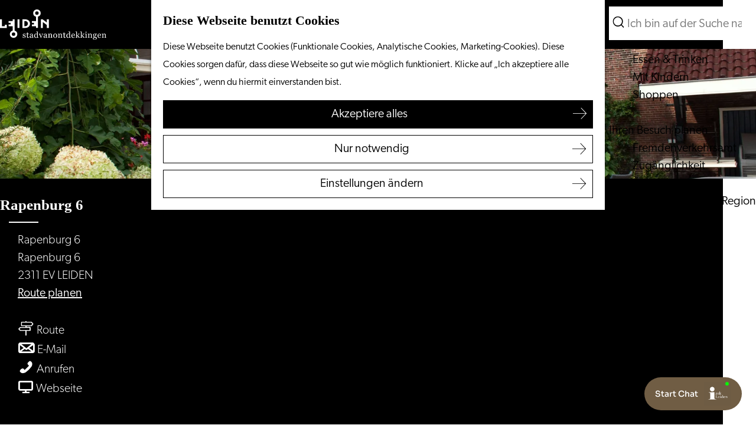

--- FILE ---
content_type: text/html; charset=UTF-8
request_url: https://www.visitleiden.nl/de/standorte/2290619697/rapenburg-6
body_size: 10413
content:
<!DOCTYPE html>
    


<html lang="de">
<head>
    <meta charset="utf-8">
    <meta http-equiv="X-UA-Compatible" content="IE=edge">
    <meta name="viewport" content="width=device-width, initial-scale=1.0">
    <meta name="theme-color" content="#000000">
    <meta name="msvalidate.01" content="0165B6DFBFDC76DB95E5AD1E4C980388" />

    <title>
    Rapenburg 6 | Visit Leiden
    </title>

                                            <script>
                window.dataLayer = window.dataLayer || [];
                function gtag(){dataLayer.push(arguments);}

                gtag('consent', 'default', {
                    'ad_personalization': 'denied',
                    'ad_storage': 'denied',
                    'ad_user_data': 'denied',
                    'analytics_storage': 'denied',
                    'functionality_storage': 'denied',
                    'personalization_storage': 'denied',
                    'security_storage': 'granted',
                    'wait_for_update': 500
                });
                gtag('set', 'ads_data_redaction', true);
            </script>
                                    <!-- Google Tag Manager -->
            <script>(function(w,d,s,l,i){w[l]=w[l]||[];w[l].push(
                    {'gtm.start': new Date().getTime(),event:'gtm.js'}
                );var f=d.getElementsByTagName(s)[0],
                    j=d.createElement(s),dl=l!='dataLayer'?'&l='+l:'';j.async=true;j.src=
                    'https://www.googletagmanager.com/gtm.js?id='+i+dl;f.parentNode.insertBefore(j,f);
                })(window,document,'script','dataLayer','GTM-PFMMLS');
            </script>
            <!-- End Google Tag Manager -->
                                

                        <link rel="alternate" href="https://www.visitleiden.nl/nl/locaties/2290619697/rapenburg-6" hreflang="nl"/>
            <link rel="alternate" href="https://www.visitleiden.nl/de/standorte/2290619697/rapenburg-6" hreflang="de"/>
            <link rel="alternate" href="https://www.visitleiden.nl/en/locations/2290619697/rapenburg-6" hreflang="en"/>
        
            

    <link rel="canonical" href="https://www.visitleiden.nl/de/standorte/2290619697/rapenburg-6" />



        
                                <meta property="og:title" content="Rapenburg 6" />
                                <meta property="og:description" content="" />
                                <meta property="og:url" content="https://www.visitleiden.nl/de/standorte/2290619697/rapenburg-6" />
                                <meta property="og:type" content="website" />
                                <meta property="og:image" content="https://assets.plaece.nl/thumb/Yu597RKCelcIaJYXRux2EcDdniahbwYAPwMPAm7CX2c/resizing_type:fit/width:650/height:366/gravity:sm/aHR0cHM6Ly9hc3NldHMucGxhZWNlLm5sL29kcC1sZWlkZW4vaW1hZ2Uvc2NoZXJtYWZiZWVsZGluZy0yMDIxLTExLTE4LW9tLTE1LTE2LTA5XzkxNzc4MTExLnBuZw.png" />
                                                <meta property="og:image" content="https://assets.plaece.nl/thumb/Skq4nvX6p8S45nXEENc-CffFHhi-Jl4-we3l3weBDP8/resizing_type:fit/width:650/height:366/gravity:sm/aHR0cHM6Ly9hc3NldHMucGxhZWNlLm5sL29kcC1sZWlkZW4vaW1hZ2UvZGEyMWE2N2YtMGFmOC00NmU1LTgyMDUtODMyYmYyZjk4MTk1XzkzNTA1NzE0OC5qcGVn.jpeg" />
                                                            <meta property="og:image" content="https://assets.plaece.nl/thumb/2TS35JiXxPIGIh53KmV900iiXjlX8rd9dfc92v9Nubw/resizing_type:fit/width:650/height:366/gravity:sm/aHR0cHM6Ly9hc3NldHMucGxhZWNlLm5sL29kcC1sZWlkZW4vaW1hZ2UvODY4YTEwZmMtY2NjOS00ZTZhLThkNWQtYzAxYWZkYjBhNzZhXzI2NzUzNTc4MzAuanBlZw.jpeg" />
                        

                                <meta name="twitter:card" content="summary" />
                                <meta name="twitter:title" content="Rapenburg 6" />
                                <meta name="twitter:description" content="" />
                                <meta name="twitter:image" content="https://assets.plaece.nl/thumb/gLrJCRAvaotY8hsHkhCgu59czeH-hKz7NSWTGuthjWI/resizing_type:fit/width:650/height:366/gravity:sm/aHR0cHM6Ly9hc3NldHMucGxhZWNlLm5sL29kcC1sZWlkZW4vaW1hZ2Uvc2NoZXJtYWZiZWVsZGluZy0yMDIxLTExLTE4LW9tLTE1LTE2LTA5XzI2NjA4OTU5NzcucG5n.png" />
                                <meta name="twitter:image:alt" content="" />
            






    
        <link rel="apple-touch-icon-precomposed" sizes="57x57" href="/build/assets/apple-touch-icon-57x57.c1606252e0c804ba0001.png" />
<link rel="apple-touch-icon-precomposed" sizes="114x114" href="/build/assets/apple-touch-icon-114x114.6af11c71779b851bb154.png" />
<link rel="apple-touch-icon-precomposed" sizes="72x72" href="/build/assets/apple-touch-icon-72x72.18b8aec85d00c4f30f79.png" />
<link rel="apple-touch-icon-precomposed" sizes="144x144" href="/build/assets/apple-touch-icon-144x144.1c06eace4b14245ef9d2.png" />
<link rel="apple-touch-icon-precomposed" sizes="60x60" href="/build/assets/apple-touch-icon-60x60.548c9066c881bc6c9848.png" />
<link rel="apple-touch-icon-precomposed" sizes="120x120" href="/build/assets/apple-touch-icon-120x120.59c36105795b6650b6b3.png" />
<link rel="apple-touch-icon-precomposed" sizes="76x76" href="/build/assets/apple-touch-icon-76x76.181acb836541ed650ee4.png" />
<link rel="apple-touch-icon-precomposed" sizes="152x152" href="/build/assets/apple-touch-icon-152x152.d583f233c142587f6f57.png" />
<link rel="icon" type="image/png" href="/build/assets/favicon-196x196.930e1462ae4f7a8c0b32.png" sizes="196x196" />
<link rel="icon" type="image/png" href="/build/assets/favicon-96x96.a3c8525c60b174b5636c.png" sizes="96x96" />
<link rel="icon" type="image/png" href="/build/assets/favicon-32x32.13556717347a2efbfdd8.png" sizes="32x32" />
<link rel="icon" type="image/png" href="/build/assets/favicon-16x16.cc1fa47204d84ed5cb83.png" sizes="16x16" />
<link rel="icon" type="image/png" href="/build/assets/favicon-128.46da0bad87ee3a4403ce.png" sizes="128x128" />
<meta name="application-name" content="&nbsp;"/>
<meta name="msapplication-TileColor" content="#FFFFFF" />
<meta name="msapplication-TileImage" content="/build/assets/mstile-144x144.1c06eace4b14245ef9d2.png" />
<meta name="msapplication-square70x70logo" content="/build/assets/mstile-70x70.46da0bad87ee3a4403ce.png" />
<meta name="msapplication-square150x150logo" content="/build/assets/mstile-150x150.410b6256ae0e55219fda.png" />
<meta name="msapplication-wide310x150logo" content="/build/assets/mstile-310x150.11d80596c3bda72e92ef.png" />
<meta name="msapplication-square310x310logo" content="/build/assets/mstile-310x310.32bfca3a30963a80f4ce.png" />


        <link rel="stylesheet" href="https://use.typekit.net/ehy6dxz.css">

                            <link rel="stylesheet" href="/build/main.ba22cdc99a728bab0baa.css">
        <link rel="stylesheet" href="/build/style-print.ac2df3f29e3a335e9cce.css" media="print">
    
    
                <script>
    var odpClientApi = 'https\u003A\/\/www.visitleiden.nl\/_client\/de\/odp\/api';
    var clientFavorites = 'https\u003A\/\/www.visitleiden.nl\/_client\/favorite';
</script>

<script>
    (function(d, id) {
        if (!window.flowbox) { var f = function () { f.q.push(arguments); }; f.q = []; window.flowbox = f; }
        if (d.getElementById(id)) {return;}
        var s = d.createElement('script'), fjs = d.scripts[d.scripts.length - 1]; s.id = id; s.async = true;
        s.src = ' https://connect.getflowbox.com/flowbox.js';
        fjs.parentNode.insertBefore(s, fjs);
    })(document, 'flowbox-js-embed');
</script>

<script src="/build/runtime.4af6cb53902ef704f788.bundle.js" defer></script>
<script src="/build/main.3c3b1cabb20084ed2258.bundle.js" defer></script>

    
        
    <script src="https://cdnjs.cloudflare.com/ajax/libs/jquery/2.2.4/jquery.min.js" integrity="sha512-DUC8yqWf7ez3JD1jszxCWSVB0DMP78eOyBpMa5aJki1bIRARykviOuImIczkxlj1KhVSyS16w2FSQetkD4UU2w==" crossorigin="anonymous" referrerpolicy="no-referrer"></script>
</head>

<body class="body--theme-default  odp-detail-page odp-detail-page--location     domain-visit"
                                                         data-has-no-pageparts="true"
             data-instant-intensity="viewport"  data-cookie-bundle-enabled="true">
                                                    <!-- Google Tag Manager (noscript) -->
            <noscript>
                <iframe src="https://www.googletagmanager.com/ns.html?id=GTM-PFMMLS"
                    height="0" width="0" style="display:none;visibility:hidden"></iframe>
            </noscript>
            <!-- End Google Tag Manager (noscript) -->
                        

                
    <header class="main-header navigation-is-closed">
        <a href="#main" class="header__skiplink">Direkt zum Hauptinhalt</a>
        <div class="container-fluid">
                                                                <a href="/de" class="main-header__logo">
            <img src="/build/assets/general/logo.6d0bc501d4fadf321766.svg"
                    alt="Visit Leiden Logo"
                    class="main-header__logo__img">
            <span class="sr-only">Gehen Sie zur Homepage</span>
        </a>
    

                <nav id="main-nav" class="main-header__nav main-nav" aria-label="Primär">
        <ul class="menu">
                                                                                                                                <li class="main-nav__parent-wrapper main-nav-parent__theme--default">
                <a href="/de/kalender" class="main-nav__link main-nav__link-parent       main-nav-parent-link__theme--default"
                                
                >
                            <span class="main-nav__link-title button-content--reset">Kalender</span>
                                                                                                                                    </a>
                                </li>
                                                                                            <li class="main-nav__parent-wrapper main-nav__parent-wrapper--has-children" data-a11y="close">
                                                        <a href="/de/kultur" class="main-nav__link main-nav__link-parent main-nav__link--has-children      main-nav-parent-link__theme--default"
                aria-haspopup="true" aria-expanded="false"
                aria-controls="menu__children-19"                
                >
                            <span class="main-nav__link-title button-content--reset">Unsere Kultur</span>
                                                                                                                                    </a>
                                                                                    <ul id="menu__children-19" class="menu__children">
                                                                    <li class="main-nav__child-wrapper main-nav-child__theme--default">
                <a href="/de/kultur/musik-und-ausgehen" class="main-nav__link main-nav__link-child       main-nav-child-link__theme--default"
                                
                >
                            <span class="main-nav__link-title button-content--reset">Musik und Ausgehen</span>
                                                                                                                                    </a>
                                </li>
                                                                        <li class="main-nav__child-wrapper main-nav-child__theme--default">
                <a href="/de/unternehmen/die-leidener-hofe" class="main-nav__link main-nav__link-child       main-nav-child-link__theme--default"
                                
                >
                            <span class="main-nav__link-title button-content--reset">Die Leidener Höfe</span>
                                                                                                                                    </a>
                                </li>
                                                                        <li class="main-nav__child-wrapper main-nav-child__theme--default">
                <a href="/de/kultur/der-junge-rembrandt" class="main-nav__link main-nav__link-child       main-nav-child-link__theme--default"
                                
                >
                            <span class="main-nav__link-title button-content--reset">Der junge Rembrandt</span>
                                                                                                                                    </a>
                                </li>
                                                                        <li class="main-nav__child-wrapper main-nav-child__theme--default">
                <a href="/de/kultur/musea" class="main-nav__link main-nav__link-child       main-nav-child-link__theme--default"
                                
                >
                            <span class="main-nav__link-title button-content--reset">Museen</span>
                                                                                                                                    </a>
                                </li>
                                                                        <li class="main-nav__child-wrapper main-nav-child__theme--default">
                <a href="/de/kultur/denkmaler" class="main-nav__link main-nav__link-child       main-nav-child-link__theme--default"
                                
                >
                            <span class="main-nav__link-title button-content--reset">Denkmäler</span>
                                                                                                                                    </a>
                                </li>
                                                                        <li class="main-nav__child-wrapper main-nav-child__theme--default">
                <a href="/de/kultur/theater" class="main-nav__link main-nav__link-child       main-nav-child-link__theme--default"
                                
                >
                            <span class="main-nav__link-title button-content--reset">Theater</span>
                                                                                                                                    </a>
                                </li>
                                                                        <li class="main-nav__child-wrapper main-nav-child__theme--default">
                <a href="/de/kultur/stadtrundgange" class="main-nav__link main-nav__link-child       main-nav-child-link__theme--default"
                                
                >
                            <span class="main-nav__link-title button-content--reset">Stadtrundgänge</span>
                                                                                                                                    </a>
                                </li>
                                                </ul>
                                            </li>
                                                                        <li class="main-nav__parent-wrapper main-nav-parent__theme--default">
                <a href="/de/science-in-leiden" class="main-nav__link main-nav__link-parent       main-nav-parent-link__theme--default"
                                
                >
                            <span class="main-nav__link-title button-content--reset">Wissenschaft</span>
                                                                                                                                    </a>
                                </li>
                                                                                            <li class="main-nav__parent-wrapper main-nav__parent-wrapper--has-children" data-a11y="close">
                                                        <a href="/de/unternehmen" class="main-nav__link main-nav__link-parent main-nav__link--has-children      main-nav-parent-link__theme--default"
                aria-haspopup="true" aria-expanded="false"
                aria-controls="menu__children-20"                
                >
                            <span class="main-nav__link-title button-content--reset">Unternehmen</span>
                                                                                                                                    </a>
                                                                                    <ul id="menu__children-20" class="menu__children">
                                                                    <li class="main-nav__child-wrapper main-nav-child__theme--default">
                <a href="/de/unternehmen/fahren" class="main-nav__link main-nav__link-child       main-nav-child-link__theme--default"
                                
                >
                            <span class="main-nav__link-title button-content--reset">Vom Wasser aus</span>
                                                                                                                                    </a>
                                </li>
                                                                        <li class="main-nav__child-wrapper main-nav-child__theme--default">
                <a href="/de/unternehmen/essen-trinken" class="main-nav__link main-nav__link-child       main-nav-child-link__theme--default"
                                
                >
                            <span class="main-nav__link-title button-content--reset">Essen &amp; Trinken</span>
                                                                                                                                    </a>
                                </li>
                                                                        <li class="main-nav__child-wrapper main-nav-child__theme--default">
                <a href="/de/unternehmen/mit-kindern" class="main-nav__link main-nav__link-child       main-nav-child-link__theme--default"
                                
                >
                            <span class="main-nav__link-title button-content--reset">Mit Kindern</span>
                                                                                                                                    </a>
                                </li>
                                                                        <li class="main-nav__child-wrapper main-nav-child__theme--default">
                <a href="/de/unternehmen/winkelen" class="main-nav__link main-nav__link-child       main-nav-child-link__theme--default"
                                
                >
                            <span class="main-nav__link-title button-content--reset">Shoppen</span>
                                                                                                                                    </a>
                                </li>
                                                </ul>
                                            </li>
                                    <li class="main-nav__parent-wrapper main-nav__parent-wrapper--has-children" data-a11y="close">
                                                        <a href="/de/besuch" class="main-nav__link main-nav__link-parent main-nav__link--has-children      main-nav-parent-link__theme--default"
                aria-haspopup="true" aria-expanded="false"
                aria-controls="menu__children-21"                
                >
                            <span class="main-nav__link-title button-content--reset">Ihren Besuch planen</span>
                                                                                                                                    </a>
                                                                                    <ul id="menu__children-21" class="menu__children">
                                                                    <li class="main-nav__child-wrapper main-nav-child__theme--default">
                <a href="/de/besuch/fremdenverkehrsamt" class="main-nav__link main-nav__link-child       main-nav-child-link__theme--default"
                                
                >
                            <span class="main-nav__link-title button-content--reset">Fremdenverkehrsamt</span>
                                                                                                                                    </a>
                                </li>
                                                                        <li class="main-nav__child-wrapper main-nav-child__theme--default">
                <a href="/de/besuch/zuganglichkeit" class="main-nav__link main-nav__link-child       main-nav-child-link__theme--default"
                                
                >
                            <span class="main-nav__link-title button-content--reset">Zugänglichkeit</span>
                                                                                                                                    </a>
                                </li>
                                                                        <li class="main-nav__child-wrapper main-nav-child__theme--default">
                <a href="/de/besuch/ubernachten" class="main-nav__link main-nav__link-child       main-nav-child-link__theme--default"
                                
                >
                            <span class="main-nav__link-title button-content--reset">Übernachten</span>
                                                                                                                                    </a>
                                </li>
                                                                        <li class="main-nav__child-wrapper main-nav-child__theme--default">
                <a href="/de/besuch/region" class="main-nav__link main-nav__link-child       main-nav-child-link__theme--default"
                                
                >
                            <span class="main-nav__link-title button-content--reset">Entdecken Sie die Region</span>
                                                                                                                                    </a>
                                </li>
                                                </ul>
                                            </li>
                                        
        </ul>
                        <form method="get" action="/de/suche" class="main-header__search">
                        <input type="search" name="query" aria-label="Suchen"
                    placeholder="Ich bin auf der Suche nach ..." class="main-header__search-input"
                    value="">
            <button type="submit" class="main-header__search-btn">
                <span class="main-header__search-icon icon-font icon-line-magnifyglass" aria-hidden="true"></span>
                <span class="sr-only">Suchen</span>
            </button>
        </form>
    
    </nav>
    <div class="main-nav__overlay"></div>

                        
                                        <ul class="handles">
                                            <li class="handles__item handles__item--navigation">
                <button class="handles__link handles__link--menu" aria-haspopup="dialog" aria-controls="main-nav"
                        aria-expanded="false">
                    <span class="handles__icon icon-font icon-line-menu" title="Menü"
                            aria-hidden="true"></span>
                    <span class="handles__name">Menü</span>
                </button>
            </li>
        
                                                                            <li class="handles__item handles__item--search">
                    <a href="/de/suche" class="handles__link " >
                        <span class="handles__icon icon-font icon-line-magnifyglass" aria-hidden="true"></span>
                        <span class="handles__name">Suchen</span>
                    </a>
                </li>
                    
                                                                            <li class="handles__item handles__item--map">
                    <a href="/de/stadtkarte" class="handles__link " >
                        <span class="handles__icon icon-font icon-line-marker2" aria-hidden="true"></span>
                        <span class="handles__name">Karte</span>
                    </a>
                </li>
                    
                                                    
                </ul>
            
                                                <nav class="language-nav" data-a11y="close" aria-labelledby="language-nav-switcher" translate="no">
                            <span id="language-nav-switcher" class="sr-only">
                    Sprache auswählen
                    <span class="sr-only" aria-current="true">Aktuelle Sprache: Deutsch</span>
                </span>
                                        <button class="language-nav__item language-nav__item--de language-nav__active-lang"
                        aria-expanded="false" aria-controls="language-nav__items" aria-haspopup="true"
                        aria-labelledby="language-nav-switcher">
                    <span class="language-nav__text" aria-hidden="true">de</span>
                </button>
                <span class="language-nav__item language-nav__item--de language-nav__active-lang" aria-labelledby="language-nav-switcher">
                    <span class="language-nav__text" aria-hidden="true">de</span>
                </span>
                                        <div id="language-nav__items" class="language-nav__items">
                                                                                                                        <a href="https://www.visitleiden.nl/nl/locaties/2290619697/rapenburg-6"
                                   class="language-nav__item language-nav__item--nl language-nav__link"
                                   lang="nl" hreflang="nl">
                                                                            <span class="language-nav__text" aria-hidden="true">nl</span>
                                                                                                                <span class="sr-only">Ga naar de Nederlandse pagina</span>
                                                                    </a>
                                                    
                                                                                                                            <a href="https://www.visitleiden.nl/en/locations/2290619697/rapenburg-6"
                                   class="language-nav__item language-nav__item--en language-nav__link"
                                   lang="en" hreflang="en">
                                                                            <span class="language-nav__text" aria-hidden="true">en</span>
                                                                                                                <span class="sr-only">Go to the English page</span>
                                                                    </a>
                                                    
                                        </div>
                    </nav>
    
        </div>
    </header>

    
        <main id="main">
        
                
            

    <div class="odp-detail-container odp-detail-container--stretch-full odp-detail-container--stretch-full--location">
        <script type="application/ld+json">{
    "@context": "http://schema.org",
    "name": "Rapenburg 6",
    "description": null,
    "image": "https://assets.plaece.nl/odp-leiden/image/da21a67f-0af8-46e5-8205-832bf2f98195_935057148.jpeg",
    "@type": "Place",
    "address": {
        "@type": "PostalAddress",
        "addressCountry": "NL",
        "postalCode": "2311 EV",
        "streetAddress": "Rapenburg 6",
        "addressLocality": "LEIDEN"
    },
    "geo": {
        "latitude": 52.159715,
        "longitude": 4.485177,
        "@type": "GeoCoordinates"
    },
    "telephone": "071 740 0666"
}</script>
                        <script>
          window.dataLayer = window.dataLayer || [];
          window.dataLayer.push({"categories":["conference-meeting-facilities"],"city":"LEIDEN"});
        </script>
    

        
                <div class="item-details general-content ">
            

        <div class="item-details__item-details-header">
            <div class="item-details__contact-block">
                    <h1 class="item__title">Rapenburg 6</h1>

                                            <div class="odp-contact-information--container item-details__block">
                            <span class="anchor" id="item-details__contact-information"></span>
                                        <div class="odp-contact-information">
                                            <h2 class="odp-contact-information__header">Kontakt</h2>
                                                                                            <div class="odp-contact-information__column">
                                        <address class="odp-contact-information__address">
                                                                                                            
                
                                    Rapenburg 6<br/>                    Rapenburg 6<br/>
                                                        2311 EV LEIDEN
                                    
    </address>

                                            <a                             href="https://www.google.com/maps/dir/?api=1&amp;destination=52.159715%2C4.485177"
                                                class="odp-contact-information__route__link"
                                                data-ga-category="item-generic"
                                                data-ga-action="generic-route"
                                                target="_blank"
                    >                Route planen
                <span class="sr-only">bis Rapenburg 6</span>
                <br/>
            </a>                        
    
                            </div>
                                                                                        <div class="odp-contact-information__column">
                                <ul class="list--reset odp-contact-information__contact-options">
                                                                            <li class="list-item--reset contact-options__option contact-options__option--route">
            <a                             href="https://www.google.com/maps/dir/?api=1&amp;destination=52.159715%2C4.485177"
                                                class="contact-options__link"
                                                data-ga-category="item-generic"
                                                data-ga-action="generic-route"
                    >                    <span class="contact-information__icon contact-options__icon icon-font icon-line-gps"
                          aria-hidden="true"></span>
                                            <span class="contact-options__short-label">Route</span>
                        <span class="contact-options__long-label">Route planen</span>
                                                                <span class="sr-only">bis Rapenburg 6</span>
                                    </a>        </li>
    
                                                                                                            <li class="list-item--reset contact-options__option contact-options__option--email">
            <a                             href="mailto:info@rapenburg6leiden.nl"
                                                class="contact-options__link"
                                                data-ga-category="item-generic"
                                                data-ga-action="generic-email"
                    >                    <span class="contact-information__icon contact-options__icon icon-font icon-line-envelope"
                          aria-hidden="true"></span>
                                            <span class="contact-options__short-label">E-Mail</span>
                        <span class="contact-options__long-label">Schicke eine E-Mail</span>
                                                                <span class="sr-only">bis Rapenburg 6</span>
                                    </a>        </li>
    
                                                                                                            <li class="list-item--reset contact-options__option contact-options__option--phone">
            <a                             href="tel:0717400666"
                                                class="contact-options__link"
                                                data-ga-category="item-generic"
                                                data-ga-action="generic-phone"
                    >                    <span class="contact-information__icon contact-options__icon icon-font icon-line-phone"
                          aria-hidden="true"></span>
                                            <span class="contact-options__short-label">Anrufen</span>
                        <span class="contact-options__long-label">Anrufen: 071 740 0666</span>
                                                                <span class="sr-only">Rapenburg 6</span>
                                    </a>        </li>
    
                                                                                                            <li class="list-item--reset contact-options__option contact-options__option--url">
            <a                             href="https://www.rapenburg6leiden.nl/"
                                                class="contact-options__link"
                                                data-ga-category="item-generic"
                                                data-ga-action="generic-url-external"
                    >                    <span class="contact-information__icon contact-options__icon icon-font icon-line-monitor"
                          aria-hidden="true"></span>
                                            <span class="contact-options__short-label">Webseite</span>
                        <span class="contact-options__long-label">Besuche unsere Webseite</span>
                                                                <span class="sr-only">ab Rapenburg 6</span>
                                    </a>        </li>
    
                        </ul>

                                                    
                        </div>
                                                                        
                                    
                                    </div>
                    </div>
    
            </div>
            <div class="item-details__image">
                                                    <div class="item__full-width-header item-header--has-files location-header-has-files   ">
                    <span class="anchor" id="item-details__media"></span>
                                                                                                                                                                                                                                                                <picture class="img__wrapper img--theme-default item-detail__location-header item-detail__header "
                    >
                                                                                                                                                                        <source type="image/webp"
                                        srcset="https://assets.plaece.nl/thumb/AGY0T78vNxuUkDrdplGpyZZfcNiqO1WRCznaK76Eq1w/resizing_type:fit/width:960/height:0/gravity:sm/enlarge:0/aHR0cHM6Ly9hc3NldHMucGxhZWNlLm5sL29kcC1sZWlkZW4vaW1hZ2UvZGEyMWE2N2YtMGFmOC00NmU1LTgyMDUtODMyYmYyZjk4MTk1XzkzNTA1NzE0OC5qcGVn.webp" media="(max-width: 500px)">
                                                                            <source srcset="https://assets.plaece.nl/thumb/zG6HedLyQUlGvp4Bwi55ORapxjhtuatlQeaWFgVemUQ/resizing_type:fit/width:960/height:0/gravity:sm/enlarge:0/aHR0cHM6Ly9hc3NldHMucGxhZWNlLm5sL29kcC1sZWlkZW4vaW1hZ2UvZGEyMWE2N2YtMGFmOC00NmU1LTgyMDUtODMyYmYyZjk4MTk1XzkzNTA1NzE0OC5qcGVn.jpeg" media="(max-width: 500px)">
                                                                                                                                                        <source type="image/webp"
                                        srcset="https://assets.plaece.nl/thumb/LRpTpjvzMhOJuyizIEXgDsHwPwYOID5IXen39COPzmA/resizing_type:fit/width:1280/height:0/gravity:sm/enlarge:0/aHR0cHM6Ly9hc3NldHMucGxhZWNlLm5sL29kcC1sZWlkZW4vaW1hZ2UvZGEyMWE2N2YtMGFmOC00NmU1LTgyMDUtODMyYmYyZjk4MTk1XzkzNTA1NzE0OC5qcGVn.webp" media="(max-width: 1079px)">
                                                                            <source srcset="https://assets.plaece.nl/thumb/adQQFQ0hHW9EUvuZTbfEHhd40JM3SXLLkLvqOG-K6XY/resizing_type:fit/width:1280/height:0/gravity:sm/enlarge:0/aHR0cHM6Ly9hc3NldHMucGxhZWNlLm5sL29kcC1sZWlkZW4vaW1hZ2UvZGEyMWE2N2YtMGFmOC00NmU1LTgyMDUtODMyYmYyZjk4MTk1XzkzNTA1NzE0OC5qcGVn.jpeg" media="(max-width: 1079px)">
                                                                                                                                                        <source type="image/webp"
                                        srcset="https://assets.plaece.nl/thumb/BlaOFC1NQDfd0MO6L8qLA5p4qsZ9g7m-nFWsxsJpkN0/resizing_type:fit/width:1580/height:0/gravity:sm/enlarge:0/aHR0cHM6Ly9hc3NldHMucGxhZWNlLm5sL29kcC1sZWlkZW4vaW1hZ2UvZGEyMWE2N2YtMGFmOC00NmU1LTgyMDUtODMyYmYyZjk4MTk1XzkzNTA1NzE0OC5qcGVn.webp" media="(max-width: 1650px)">
                                                                            <source srcset="https://assets.plaece.nl/thumb/Ve7HMKzuJZrkLzgt57uBJp14jvnRgUbQJGsyRlzq9L8/resizing_type:fit/width:1580/height:0/gravity:sm/enlarge:0/aHR0cHM6Ly9hc3NldHMucGxhZWNlLm5sL29kcC1sZWlkZW4vaW1hZ2UvZGEyMWE2N2YtMGFmOC00NmU1LTgyMDUtODMyYmYyZjk4MTk1XzkzNTA1NzE0OC5qcGVn.jpeg" media="(max-width: 1650px)">
                                                                                                                                                        <source type="image/webp"
                                        srcset="https://assets.plaece.nl/thumb/r6LzuHl4LTx-Hka34CzBcur6UU63SJaiyRQ7MQ7Ac4Q/resizing_type:fit/width:1900/height:0/gravity:sm/enlarge:0/aHR0cHM6Ly9hc3NldHMucGxhZWNlLm5sL29kcC1sZWlkZW4vaW1hZ2UvZGEyMWE2N2YtMGFmOC00NmU1LTgyMDUtODMyYmYyZjk4MTk1XzkzNTA1NzE0OC5qcGVn.webp">
                                                                            <source srcset="https://assets.plaece.nl/thumb/4mMvWsj7XGfE2oTZcQvoMWmXxx4pF4u4Uvej155PziE/resizing_type:fit/width:1900/height:0/gravity:sm/enlarge:0/aHR0cHM6Ly9hc3NldHMucGxhZWNlLm5sL29kcC1sZWlkZW4vaW1hZ2UvZGEyMWE2N2YtMGFmOC00NmU1LTgyMDUtODMyYmYyZjk4MTk1XzkzNTA1NzE0OC5qcGVn.jpeg">
                                                    <img src="https://assets.plaece.nl/thumb/zG6HedLyQUlGvp4Bwi55ORapxjhtuatlQeaWFgVemUQ/resizing_type:fit/width:960/height:0/gravity:sm/enlarge:0/aHR0cHM6Ly9hc3NldHMucGxhZWNlLm5sL29kcC1sZWlkZW4vaW1hZ2UvZGEyMWE2N2YtMGFmOC00NmU1LTgyMDUtODMyYmYyZjk4MTk1XzkzNTA1NzE0OC5qcGVn.jpeg"
                        class="img__main "
                        alt="" 
                        >
            </picture>
                                                            </div>

            </div>
        </div>
        <div class="item-details__item-details-body item-details__location-details-body container-fluid">
            <div class="item-details__left-column">
                        
                                                        
                        
                            
                            
                                <div class="item-details__item-features-wrapper item-details__block">
                            <span class="anchor" id="item-details__features"></span>
                                        <h2 class="item-details__heading item-details__heading-attributes">Merkmale</h2>
                                        <div class="item-features__wrapper">
                                                                                                            <button class="button--reset feature-toggle" data-accordion aria-controls="accordion-content-kapazitat" aria-expanded="false" id="accordion-title-kapazitat">
                        Kapazität
                        <span class="button-content--reset feature-toggle__icon icon-font icon-line-chevron-down" aria-hidden="true"></span>
                    </button>
                                                        <ul class="feature-container feature-item__features-wrapper accordion__content list--reset" id="accordion-content-kapazitat" aria-hidden="true" aria-labelledby="accordion-title-kapazitat">
                                                                                                <li class="feature-item feature-item__integer feature-item__feature list-item--reset">
                                                                        <span class="label feature-item__feature-label">Kapazität des größten Saals:</span>
                                                <span class="value feature-item__feature-value">80 </span>
                                        </li>
                                                                                                <li class="feature-item feature-item__integer feature-item__feature list-item--reset">
                                                                        <span class="label feature-item__feature-label">Kapazität der Rezeption:</span>
                                                <span class="value feature-item__feature-value">80 </span>
                                        </li>
                                                                                                <li class="feature-item feature-item__integer feature-item__feature list-item--reset">
                                                                        <span class="label feature-item__feature-label">Kapazität Abendessen:</span>
                                                <span class="value feature-item__feature-value">40 </span>
                                        </li>
                                                                                                <li class="feature-item feature-item__text feature-item__feature list-item--reset">
                                                                        <span class="label feature-item__feature-label">Erläuterung zur Kapazität:</span>
                                                <span class="value feature-item__feature-value"> </span>
                                        </li>
                                </ul>
                        
                </div>
                    </div>
    
                    <div  data-controller="live" data-live-name-value="RelatedItems" data-live-url-value="/de/_components/RelatedItems" id="live-2632845386-0" data-live-props-value="{&quot;tabs&quot;:[],&quot;item&quot;:&quot;{\&quot;id\&quot;:1275,\&quot;locale\&quot;:\&quot;de\&quot;,\&quot;tags\&quot;:[],\&quot;markers\&quot;:[],\&quot;categories\&quot;:[{\&quot;id\&quot;:10602}],\&quot;coordinate\&quot;:{\&quot;latitude\&quot;:52.159715,\&quot;longitude\&quot;:4.485177},\&quot;features\&quot;:{\&quot;5.17\&quot;:{\&quot;id\&quot;:\&quot;5.17\&quot;,\&quot;datatype\&quot;:\&quot;integer\&quot;,\&quot;value\&quot;:\&quot;80\&quot;},\&quot;5.19\&quot;:{\&quot;id\&quot;:\&quot;5.19\&quot;,\&quot;datatype\&quot;:\&quot;integer\&quot;,\&quot;value\&quot;:\&quot;80\&quot;},\&quot;5.20\&quot;:{\&quot;id\&quot;:\&quot;5.20\&quot;,\&quot;datatype\&quot;:\&quot;integer\&quot;,\&quot;value\&quot;:\&quot;40\&quot;},\&quot;5.14\&quot;:{\&quot;id\&quot;:\&quot;5.14\&quot;,\&quot;datatype\&quot;:\&quot;text\&quot;}},\&quot;type\&quot;:\&quot;location\&quot;}&quot;,&quot;activeConfig&quot;:null,&quot;onlyDisplayTypes&quot;:[],&quot;@attributes&quot;:{&quot;id&quot;:&quot;live-2632845386-0&quot;},&quot;@checksum&quot;:&quot;UEORCFoPjl3Xsd3c4CwuXEge65VWGiXwhDJkpHSicnY=&quot;}"
            data-action="live:appear->live#$render" loading="lazy"
    >
                                                </div>


                        
            </div>
            <div class="item-details__right-column">
                                                                <div class="item-details__media-block-list-wrapper item-details__block">
                            <span class="anchor" id="item-details__lightbox"></span>
                                                    <h2 class="item-details__heading item-details__heading-media-block">Hier schon mal ein Vorgeschmack</h2>
                                                        <ul class="item-lightbox__item-container file-image tiles--media-detail"
                        data-count="2">
                                                                                                                                                                                                                                                                                        <li class="item-lightbox__item-link item-lightbox__item-link--image image-link button--reset">
                                                                                                                                                                                        <button class="button--reset item-lightbox__item-container-overlay"
                                                            data-modal-target="#impression__carousel__template"
                                                            data-modal-lightbox="#impression__carousel"
                                                            data-modal-lightbox-index="0"
                                                            aria-haspopup="dialog">
                                                        <span class="button-content--reset">Alle Mediendateien ansehen</span>
                                                    </button>
                                                                                                                                                                                                                                                                                                                                                                                                                                                        <picture class="img__wrapper img--theme-default button-content--reset item-lightbox__image"
                    >
                                                                                                                                                                        <source type="image/webp"
                                        srcset="https://assets.plaece.nl/thumb/-If9qrWgW9UcD8dg9dwwIiyk6CIPSqXeUDKdLec02w0/resizing_type:fit/width:640/height:0/gravity:sm/enlarge:0/aHR0cHM6Ly9hc3NldHMucGxhZWNlLm5sL29kcC1sZWlkZW4vaW1hZ2UvZGEyMWE2N2YtMGFmOC00NmU1LTgyMDUtODMyYmYyZjk4MTk1XzkzNTA1NzE0OC5qcGVn.webp">
                                                                            <source srcset="https://assets.plaece.nl/thumb/tvSfANVIfcnF3XGxJqtIAk0MAhv3DPMYvIH25foPUFw/resizing_type:fit/width:640/height:0/gravity:sm/enlarge:0/aHR0cHM6Ly9hc3NldHMucGxhZWNlLm5sL29kcC1sZWlkZW4vaW1hZ2UvZGEyMWE2N2YtMGFmOC00NmU1LTgyMDUtODMyYmYyZjk4MTk1XzkzNTA1NzE0OC5qcGVn.jpeg">
                                                    <img src="https://assets.plaece.nl/thumb/tvSfANVIfcnF3XGxJqtIAk0MAhv3DPMYvIH25foPUFw/resizing_type:fit/width:640/height:0/gravity:sm/enlarge:0/aHR0cHM6Ly9hc3NldHMucGxhZWNlLm5sL29kcC1sZWlkZW4vaW1hZ2UvZGEyMWE2N2YtMGFmOC00NmU1LTgyMDUtODMyYmYyZjk4MTk1XzkzNTA1NzE0OC5qcGVn.jpeg"
                        class="img__main "
                        alt="" loading="lazy"
                        >
            </picture>
                                                                                                                                                                                                                                                                                                                                                </li>
                                                                                                                                                                                                                                                                                                                                                                            <li class="item-lightbox__item-link item-lightbox__item-link--image image-link button--reset">
                                                                                                                                                                                                                                                                                                                                                                                                                                                                                                                                            <picture class="img__wrapper img--theme-default button-content--reset item-lightbox__image"
                    >
                                                                                                                                                                        <source type="image/webp"
                                        srcset="https://assets.plaece.nl/thumb/gKBQXGPNYQBrd6NXbL3i2iHCaFwMpip_Kq8EA5S1Oto/resizing_type:fit/width:640/height:0/gravity:sm/enlarge:0/aHR0cHM6Ly9hc3NldHMucGxhZWNlLm5sL29kcC1sZWlkZW4vaW1hZ2UvODY4YTEwZmMtY2NjOS00ZTZhLThkNWQtYzAxYWZkYjBhNzZhXzI2NzUzNTc4MzAuanBlZw.webp">
                                                                            <source srcset="https://assets.plaece.nl/thumb/4YllzWM_-arjF5g7TQENDVny5fM8feTzajcuI5wg2_I/resizing_type:fit/width:640/height:0/gravity:sm/enlarge:0/aHR0cHM6Ly9hc3NldHMucGxhZWNlLm5sL29kcC1sZWlkZW4vaW1hZ2UvODY4YTEwZmMtY2NjOS00ZTZhLThkNWQtYzAxYWZkYjBhNzZhXzI2NzUzNTc4MzAuanBlZw.jpeg">
                                                    <img src="https://assets.plaece.nl/thumb/4YllzWM_-arjF5g7TQENDVny5fM8feTzajcuI5wg2_I/resizing_type:fit/width:640/height:0/gravity:sm/enlarge:0/aHR0cHM6Ly9hc3NldHMucGxhZWNlLm5sL29kcC1sZWlkZW4vaW1hZ2UvODY4YTEwZmMtY2NjOS00ZTZhLThkNWQtYzAxYWZkYjBhNzZhXzI2NzUzNTc4MzAuanBlZw.jpeg"
                        class="img__main "
                        alt="" loading="lazy"
                        >
            </picture>
                                                                                                                                                                                                                                                                            <button class="link-overlay button--reset"
                                                            data-modal-target="#impression__carousel__template"
                                                            data-modal-lightbox="#impression__carousel"
                                                            data-modal-lightbox-index="1"
                                                            aria-haspopup="dialog">
                                                                                                                                                                                                                                    <span class="sr-only">Popup mit Bild öffnen </span>
                                                    </button>
                                                                                                                                                                        </li>
                                                                                                                        </ul>
                                                            <template id="impression__carousel__template">
                        <div id="impression__carousel"
                                class="splide__carousel item-lightbox-popup__carousel modal-lightbox__carousel">
                            <div class="splide splide__main item-lightbox-popup__main modal-lightbox__main"
                                                                                                        data-splide='{
                                    "type":"fade"
                                    ,"live":false
                                    ,"autoplay":"pause"
                                    ,"perPage": 1
                                    ,"arrows": true
                                    ,"pagination": true
                                    ,"flickPower":100
                                    ,"rewind":true
                                        ,"i18n": {
        "prev": "Vorherige Folie"
        ,"next": "Nächste Folie"
        ,"first": "Gehe zur ersten Folie"
        ,"last": "Zur letzten Folie gehen"
        ,"slideX": "Gehe zu Folie %s"
        ,"pageX": "Gehe zu Seite %s"
        ,"play": "Autoplay starten"
        ,"pause": "Autoplay pausieren"
        ,"carousel": "karussell"
        ,"select": "Wählen Sie eine Folie aus, die angezeigt werden soll"
        ,"slide": "folie"
        ,"slideLabel": "%s von %s"
        ,"playVideo": "Video abspielen"
    }
    
                                    }'
                                     aria-label="Mediengallerie von Rapenburg 6">
                                                                                                            <div class="splide__arrows modal-lightbox__arrows ">
            <button type="button" class="splide__arrow splide__arrow--prev modal-lightbox__arrow modal-lightbox__arrow--prev icon-font icon-line-chevron-left" data-ga-category="click" data-ga-label="navigation" data-ga-action="prev"></button>
                        <button type="button" class="splide__arrow splide__arrow--next modal-lightbox__arrow modal-lightbox__arrow--next icon-font icon-line-chevron-right" data-ga-category="click" data-ga-label="navigation" data-ga-action="next"></button>
        </div>
    
                                                                <div class="splide__track item-lightbox-popup__track modal-lightbox__track">
                                    <ul class="splide__list item-lightbox-popup__list modal-lightbox__list">
                                                                                                                                                                                                                                                                                                                                    <li class="splide__slide item-lightbox-popup__slide modal-lightbox__slide">
                                                                                                                                                                                                <picture class="img__wrapper img--theme-default item-lightbox-popup__picture modal-lightbox__picture"
                    >
                                                                                                                                                                        <source type="image/webp"
                                        srcset="https://assets.plaece.nl/thumb/AGY0T78vNxuUkDrdplGpyZZfcNiqO1WRCznaK76Eq1w/resizing_type:fit/width:960/height:0/gravity:sm/enlarge:0/aHR0cHM6Ly9hc3NldHMucGxhZWNlLm5sL29kcC1sZWlkZW4vaW1hZ2UvZGEyMWE2N2YtMGFmOC00NmU1LTgyMDUtODMyYmYyZjk4MTk1XzkzNTA1NzE0OC5qcGVn.webp" media="(max-width: 500px)">
                                                                            <source srcset="https://assets.plaece.nl/thumb/zG6HedLyQUlGvp4Bwi55ORapxjhtuatlQeaWFgVemUQ/resizing_type:fit/width:960/height:0/gravity:sm/enlarge:0/aHR0cHM6Ly9hc3NldHMucGxhZWNlLm5sL29kcC1sZWlkZW4vaW1hZ2UvZGEyMWE2N2YtMGFmOC00NmU1LTgyMDUtODMyYmYyZjk4MTk1XzkzNTA1NzE0OC5qcGVn.jpeg" media="(max-width: 500px)">
                                                                                                                                                        <source type="image/webp"
                                        srcset="https://assets.plaece.nl/thumb/LRpTpjvzMhOJuyizIEXgDsHwPwYOID5IXen39COPzmA/resizing_type:fit/width:1280/height:0/gravity:sm/enlarge:0/aHR0cHM6Ly9hc3NldHMucGxhZWNlLm5sL29kcC1sZWlkZW4vaW1hZ2UvZGEyMWE2N2YtMGFmOC00NmU1LTgyMDUtODMyYmYyZjk4MTk1XzkzNTA1NzE0OC5qcGVn.webp" media="(max-width: 1079px)">
                                                                            <source srcset="https://assets.plaece.nl/thumb/adQQFQ0hHW9EUvuZTbfEHhd40JM3SXLLkLvqOG-K6XY/resizing_type:fit/width:1280/height:0/gravity:sm/enlarge:0/aHR0cHM6Ly9hc3NldHMucGxhZWNlLm5sL29kcC1sZWlkZW4vaW1hZ2UvZGEyMWE2N2YtMGFmOC00NmU1LTgyMDUtODMyYmYyZjk4MTk1XzkzNTA1NzE0OC5qcGVn.jpeg" media="(max-width: 1079px)">
                                                                                                                                                        <source type="image/webp"
                                        srcset="https://assets.plaece.nl/thumb/BlaOFC1NQDfd0MO6L8qLA5p4qsZ9g7m-nFWsxsJpkN0/resizing_type:fit/width:1580/height:0/gravity:sm/enlarge:0/aHR0cHM6Ly9hc3NldHMucGxhZWNlLm5sL29kcC1sZWlkZW4vaW1hZ2UvZGEyMWE2N2YtMGFmOC00NmU1LTgyMDUtODMyYmYyZjk4MTk1XzkzNTA1NzE0OC5qcGVn.webp" media="(max-width: 1650px)">
                                                                            <source srcset="https://assets.plaece.nl/thumb/Ve7HMKzuJZrkLzgt57uBJp14jvnRgUbQJGsyRlzq9L8/resizing_type:fit/width:1580/height:0/gravity:sm/enlarge:0/aHR0cHM6Ly9hc3NldHMucGxhZWNlLm5sL29kcC1sZWlkZW4vaW1hZ2UvZGEyMWE2N2YtMGFmOC00NmU1LTgyMDUtODMyYmYyZjk4MTk1XzkzNTA1NzE0OC5qcGVn.jpeg" media="(max-width: 1650px)">
                                                                                                                                                        <source type="image/webp"
                                        srcset="https://assets.plaece.nl/thumb/r6LzuHl4LTx-Hka34CzBcur6UU63SJaiyRQ7MQ7Ac4Q/resizing_type:fit/width:1900/height:0/gravity:sm/enlarge:0/aHR0cHM6Ly9hc3NldHMucGxhZWNlLm5sL29kcC1sZWlkZW4vaW1hZ2UvZGEyMWE2N2YtMGFmOC00NmU1LTgyMDUtODMyYmYyZjk4MTk1XzkzNTA1NzE0OC5qcGVn.webp">
                                                                            <source srcset="https://assets.plaece.nl/thumb/4mMvWsj7XGfE2oTZcQvoMWmXxx4pF4u4Uvej155PziE/resizing_type:fit/width:1900/height:0/gravity:sm/enlarge:0/aHR0cHM6Ly9hc3NldHMucGxhZWNlLm5sL29kcC1sZWlkZW4vaW1hZ2UvZGEyMWE2N2YtMGFmOC00NmU1LTgyMDUtODMyYmYyZjk4MTk1XzkzNTA1NzE0OC5qcGVn.jpeg">
                                                    <img src="https://assets.plaece.nl/thumb/zG6HedLyQUlGvp4Bwi55ORapxjhtuatlQeaWFgVemUQ/resizing_type:fit/width:960/height:0/gravity:sm/enlarge:0/aHR0cHM6Ly9hc3NldHMucGxhZWNlLm5sL29kcC1sZWlkZW4vaW1hZ2UvZGEyMWE2N2YtMGFmOC00NmU1LTgyMDUtODMyYmYyZjk4MTk1XzkzNTA1NzE0OC5qcGVn.jpeg"
                        class="img__main item-lightbox-popup__img modal-lightbox__img"
                        alt="" loading="lazy"
                        >
            </picture>
                                                    </li>
                                                                                                                                                                                                                                                                                                                                                                                                                                <li class="splide__slide item-lightbox-popup__slide modal-lightbox__slide">
                                                                                                                                                                                                <picture class="img__wrapper img--theme-default item-lightbox-popup__picture modal-lightbox__picture"
                    >
                                                                                                                                                                        <source type="image/webp"
                                        srcset="https://assets.plaece.nl/thumb/g_j2baN_Mrep-37Bl3dx_sugVzYMcv62Jt57zHDkM0Y/resizing_type:fit/width:960/height:0/gravity:sm/enlarge:0/aHR0cHM6Ly9hc3NldHMucGxhZWNlLm5sL29kcC1sZWlkZW4vaW1hZ2UvODY4YTEwZmMtY2NjOS00ZTZhLThkNWQtYzAxYWZkYjBhNzZhXzI2NzUzNTc4MzAuanBlZw.webp" media="(max-width: 500px)">
                                                                            <source srcset="https://assets.plaece.nl/thumb/SYUZAc5z_tkXCA-fSSVaUSR7AKJ8hPZve4u_a9BPYiE/resizing_type:fit/width:960/height:0/gravity:sm/enlarge:0/aHR0cHM6Ly9hc3NldHMucGxhZWNlLm5sL29kcC1sZWlkZW4vaW1hZ2UvODY4YTEwZmMtY2NjOS00ZTZhLThkNWQtYzAxYWZkYjBhNzZhXzI2NzUzNTc4MzAuanBlZw.jpeg" media="(max-width: 500px)">
                                                                                                                                                        <source type="image/webp"
                                        srcset="https://assets.plaece.nl/thumb/Xn9edm3BAwuD3mFqqyZgHuKqCu5q0CH125SPC0L3jOM/resizing_type:fit/width:1280/height:0/gravity:sm/enlarge:0/aHR0cHM6Ly9hc3NldHMucGxhZWNlLm5sL29kcC1sZWlkZW4vaW1hZ2UvODY4YTEwZmMtY2NjOS00ZTZhLThkNWQtYzAxYWZkYjBhNzZhXzI2NzUzNTc4MzAuanBlZw.webp" media="(max-width: 1079px)">
                                                                            <source srcset="https://assets.plaece.nl/thumb/ZHQr03cm_FDeqPtjMeoz4FffjeioOrVDtHk-gu_7Mik/resizing_type:fit/width:1280/height:0/gravity:sm/enlarge:0/aHR0cHM6Ly9hc3NldHMucGxhZWNlLm5sL29kcC1sZWlkZW4vaW1hZ2UvODY4YTEwZmMtY2NjOS00ZTZhLThkNWQtYzAxYWZkYjBhNzZhXzI2NzUzNTc4MzAuanBlZw.jpeg" media="(max-width: 1079px)">
                                                                                                                                                        <source type="image/webp"
                                        srcset="https://assets.plaece.nl/thumb/pJ9CEuD4_OnIgMm0SaVPVadnEaxcZuh_-WCW66EJb5c/resizing_type:fit/width:1580/height:0/gravity:sm/enlarge:0/aHR0cHM6Ly9hc3NldHMucGxhZWNlLm5sL29kcC1sZWlkZW4vaW1hZ2UvODY4YTEwZmMtY2NjOS00ZTZhLThkNWQtYzAxYWZkYjBhNzZhXzI2NzUzNTc4MzAuanBlZw.webp" media="(max-width: 1650px)">
                                                                            <source srcset="https://assets.plaece.nl/thumb/lAk4M2wn3ImWSdMTmCbk8gwl2exUTqK3iCE63QtKsdo/resizing_type:fit/width:1580/height:0/gravity:sm/enlarge:0/aHR0cHM6Ly9hc3NldHMucGxhZWNlLm5sL29kcC1sZWlkZW4vaW1hZ2UvODY4YTEwZmMtY2NjOS00ZTZhLThkNWQtYzAxYWZkYjBhNzZhXzI2NzUzNTc4MzAuanBlZw.jpeg" media="(max-width: 1650px)">
                                                                                                                                                        <source type="image/webp"
                                        srcset="https://assets.plaece.nl/thumb/RsY6NXiiPgui6Ary0ZLl-zcKCNf4vlK-5lnTDV1iXWY/resizing_type:fit/width:1900/height:0/gravity:sm/enlarge:0/aHR0cHM6Ly9hc3NldHMucGxhZWNlLm5sL29kcC1sZWlkZW4vaW1hZ2UvODY4YTEwZmMtY2NjOS00ZTZhLThkNWQtYzAxYWZkYjBhNzZhXzI2NzUzNTc4MzAuanBlZw.webp">
                                                                            <source srcset="https://assets.plaece.nl/thumb/y2WeVdGF7S6RhdhpGV6oWZw6oQsbvyAVnp1Frd7E8sw/resizing_type:fit/width:1900/height:0/gravity:sm/enlarge:0/aHR0cHM6Ly9hc3NldHMucGxhZWNlLm5sL29kcC1sZWlkZW4vaW1hZ2UvODY4YTEwZmMtY2NjOS00ZTZhLThkNWQtYzAxYWZkYjBhNzZhXzI2NzUzNTc4MzAuanBlZw.jpeg">
                                                    <img src="https://assets.plaece.nl/thumb/SYUZAc5z_tkXCA-fSSVaUSR7AKJ8hPZve4u_a9BPYiE/resizing_type:fit/width:960/height:0/gravity:sm/enlarge:0/aHR0cHM6Ly9hc3NldHMucGxhZWNlLm5sL29kcC1sZWlkZW4vaW1hZ2UvODY4YTEwZmMtY2NjOS00ZTZhLThkNWQtYzAxYWZkYjBhNzZhXzI2NzUzNTc4MzAuanBlZw.jpeg"
                        class="img__main item-lightbox-popup__img modal-lightbox__img"
                        alt="" loading="lazy"
                        >
            </picture>
                                                    </li>
                                                                                                                                                                        </ul>
                                </div>
                            </div>
                        </div>
                    </template>
                                    </div>
    
                    
                                                     <section class="item-map-wrapper item-map item__othermedia-wrapper" aria-label="Karte">
                            <span class="anchor" id="item-details__map"></span>
                                                            <h2 class="item-details__heading item-details__heading-map">Hotspot</h2>
                                                        <script src="https://itemwidgetmap.plaece.nl/map.js?apiUrl=https://login.visitleiden.nl/api/1.3"></script>
                <div id="item-map" class="item__map "></div>
                                                                                                            <script>
                                                                                                                            var ODPitemMap = new ODP.map('item-map', {"startZoom":14,"minZoom":2,"maxZoom":18,"center":[52.159715,4.485177],"attribution":"&copy; <a href=\"https:\/\/www.openstreetmap.org\/copyright\">OpenStreetMap<\/a> contributors &copy; <a href=\"https:\/\/carto.com\/attributions\">CARTO<\/a>","fullscreenControl":true,"tilesUrl":"https:\/\/{s}.basemaps.cartocdn.com\/rastertiles\/voyager\/{z}\/{x}\/{y}{r}.png","locateControl":[]});
                                            </script>
                    <template data-odp-map="ODPitemMap" data-lat="52.159715" data-long="4.485177" data-marker='{&quot;icon&quot;:null,&quot;iconColor&quot;:&quot;white&quot;,&quot;markerColor&quot;:&quot;black&quot;,&quot;resolveIcon&quot;:true,&quot;resolveColor&quot;:true,&quot;text&quot;:&quot;&lt;span class=\&quot;sr-only\&quot;&gt;Rapenburg 6&lt;\/span&gt;&quot;}'></template>
                                    </section>
            
                                        
            </div>
                                    <div class="social-share">
                                                <h3 class="social__share-title">Diese Seite teilen</h3>
                                        <div class="social social__share">
                                                                                                                                            <a href="https://www.facebook.com/sharer.php?u=https://www.visitleiden.nl/de/standorte/2290619697/rapenburg-6&amp;title=Rapenburg+6" onclick="window.open(this.href, 'socialSharePopup',
'width=500,height=500,toolbar=1,resizable=1'); return false;" class="social__link"
                                    data-social="facebook"
                                    data-ga-category="share"
                                    data-ga-label="https%3A%2F%2Fwww.visitleiden.nl%2Fde%2Fstandorte%2F2290619697%2Frapenburg-6"
                                    data-ga-action="facebook">
                                                                    <span class="social__icon icon-font icon-line-facebook"
                                            aria-hidden="true"></span>
                                                                                                    <span class="social__name">Diese Seite teilen auf Facebook</span>
                                                            </a>
                                                                                                                                                        <a href="https://api.whatsapp.com/send?text=Rapenburg+6+https://www.visitleiden.nl/de/standorte/2290619697/rapenburg-6" onclick="window.open(this.href, 'socialSharePopup',
'width=500,height=500,toolbar=1,resizable=1'); return false;" class="social__link"
                                    data-social="whatsapp"
                                    data-ga-category="share"
                                    data-ga-label="https%3A%2F%2Fwww.visitleiden.nl%2Fde%2Fstandorte%2F2290619697%2Frapenburg-6"
                                    data-ga-action="whatsapp">
                                                                    <span class="social__icon icon-font icon-line-whatsapp"
                                            aria-hidden="true"></span>
                                                                                                    <span class="social__name">Diese Seite teilen auf WhatsApp</span>
                                                            </a>
                                                                                                                            </div>
        </div>
    
    
                <p class="back_link-wrapper">
        <a class="btn btn-back" href="javascript:history.back();">
            <span class="btn-back__icon icon-font icon-line-chevron-left" aria-hidden="true"></span>
            Zurück
        </a>
    </p>

        </div>
    </div>

                    </div>

    </main>

                
<footer class="footer">
        <section class="main-footer">
        <div class="container-fluid">
            <div class="footer__inner">
                                        <a href="https://www.leidenconventionbureau.nl/en"  target="_blank"  class="footer__item">
                    Leiden Convention Bureau                </a>
                <span class="footer__item-pipe">|</span>                            <a href="https://www.leideninternationalcentre.nl/en"  class="footer__item">
                    Leiden International Centre                </a>
                <span class="footer__item-pipe">|</span>                            <a href="/de/press"  class="footer__item">
                    Presse                </a>
                <span class="footer__item-pipe">|</span>                            <a href="/de/privacy"  class="footer__item">
                    Datenschutz                </a>
                <span class="footer__item-pipe">|</span>                            <a href="/de/cookies"  class="footer__item">
                    Cookies                </a>
                            
                                                                                    <span class="footer__item-pipe">|</span>

                            <button data-modal-ajax="/de/cookies" aria-haspopup="dialog"
                        class="footer__item sub-footer__info__link button--reset button--link">Cookies</button>
                        
            
            </div>

                        
                                    <div class="social">
                                                                                                                                                        <a class="social__link" href="https://www.facebook.com/stadvanontdekkingen"
                                                                                data-social="facebook"
                                        data-ga-category="social-media"
                                        data-ga-action="social-facebook">
                                                                            <span class="social__icon icon-font icon-line-facebook"
                                                aria-hidden="true"></span>
                                                                                                                <span class="social__name">Facebook Visit Leiden</span>
                                                                    </a>
                                                                                                                                                                                                            <a class="social__link" href="https://www.youtube.com/StadvanOntdekkingen"
                                                                                data-social="youtube"
                                        data-ga-category="social-media"
                                        data-ga-action="social-youtube">
                                                                            <span class="social__icon icon-font icon-line-youtube"
                                                aria-hidden="true"></span>
                                                                                                                <span class="social__name">YouTube Visit Leiden</span>
                                                                    </a>
                                                                                                                                                                                                            <a class="social__link" href="https://www.instagram.com/stadvanontdekkingen"
                                                                                data-social="instagram"
                                        data-ga-category="social-media"
                                        data-ga-action="social-instagram">
                                                                            <span class="social__icon icon-font icon-line-instagram"
                                                aria-hidden="true"></span>
                                                                                                                <span class="social__name">Instagram Visit Leiden</span>
                                                                    </a>
                                                                                                                                                                                                            <a class="social__link" href="https://www.tiktok.com/@stadvanontdekkingen"
                                                                                data-social="tiktok"
                                        data-ga-category="social-media"
                                        data-ga-action="social-tiktok">
                                                                            <span class="social__icon icon-font icon-line-tiktok"
                                                aria-hidden="true"></span>
                                                                                                                <span class="social__name">TikTok Visit Leiden</span>
                                                                    </a>
                                                                                                                                                                                                            <a class="social__link" href="https://nl.pinterest.com/stadvanontdekkingen/"
                                                                                data-social="pinterest"
                                        data-ga-category="social-media"
                                        data-ga-action="social-pinterest">
                                                                            <span class="social__icon icon-font icon-line-pinterest"
                                                aria-hidden="true"></span>
                                                                                                                <span class="social__name">Pinterest Visit Leiden</span>
                                                                    </a>
                                                                                        </div>
                        
        </div>
    </section>
</footer>

    
                <div id="modal-spinner" class="modal-spinner spinner" style="display: none;"></div>

<dialog id="modal" class="modal">
    <button type="reset" class="modal-close" data-modal-close>
        <span class="button-content--reset icon-font icon-line-close-large" title="Schließen" aria-hidden="true"></span>
        <span class="sr-only">Schließen</span>
    </button>
    <button type="reset" class="modal-close-underlay" aria-hidden="true" tabindex="-1" data-modal-close></button>
    <div id="modal-container" class="modal-container">

    </div>
</dialog>

    
                
                                        <dialog class="cookie-message__wrapper cookie-message__wrapper--full"
                    data-cookie-bar data-cookie-version="0" data-a11y="focusarray">
                <div class="cookie-message__scroll-container">
                                                                                                                    <h3 class="cookie-message__title">Diese Webseite benutzt Cookies</h3>
                                                                                        <p class="cookie-message__text">
                                                        Diese Webseite benutzt Cookies (Funktionale Cookies, Analytische Cookies, Marketing-Cookies). Diese Cookies sorgen dafür, dass diese Webseite so gut wie möglich funktioniert. Klicke auf „Ich akzeptiere alle Cookies“, wenn du hiermit einverstanden bist.
                        </p>
                                    </div>
                                    <div class="cookie-message__button-wrapper">
                        <button class="btn cookie-message__button--accept-all" type="button"
                                data-ga-category="cookie"
                                data-ga-non-interaction
                                data-cookie-accept-all="functional,analytical,marketing"
                                data-cookie-consent-types="functionality_storage,analytics_storage,ad_personalization,ad_storage,ad_user_data,personalization_storage">
                            Akzeptiere alles
                        </button>
                        <button class="btn--outline cookie-message__button--accept-necessary"
                                type="button"
                                data-ga-category="cookie"
                                data-ga-non-interaction
                                data-cookie-accept-all="functional"
                                data-cookie-consent-types="functionality_storage">
                            Nur notwendig
                        </button>
                                                                            <button class="btn--outline cookie-message__button--accept-manual"
                                    data-modal-ajax="https://www.visitleiden.nl/de/cookies"
                                    aria-haspopup="dialog"
                                    data-ga-category="cookie"
                                    data-ga-non-interaction>
                                Einstellungen ändern</button>
                                            </div>
                                            </dialog>
            
    </body>
</html>


--- FILE ---
content_type: text/css;charset=utf-8
request_url: https://use.typekit.net/ehy6dxz.css
body_size: 610
content:
/*
 * The Typekit service used to deliver this font or fonts for use on websites
 * is provided by Adobe and is subject to these Terms of Use
 * http://www.adobe.com/products/eulas/tou_typekit. For font license
 * information, see the list below.
 *
 * canada-type-gibson:
 *   - http://typekit.com/eulas/00000000000000003b9b3878
 *   - http://typekit.com/eulas/00000000000000003b9b3879
 *   - http://typekit.com/eulas/00000000000000003b9b387a
 *   - http://typekit.com/eulas/00000000000000003b9b4731
 *   - http://typekit.com/eulas/00000000000000003b9b3f03
 *   - http://typekit.com/eulas/00000000000000003b9b387f
 *
 * © 2009-2026 Adobe Systems Incorporated. All Rights Reserved.
 */
/*{"last_published":"2020-10-27 12:46:22 UTC"}*/

@import url("https://p.typekit.net/p.css?s=1&k=ehy6dxz&ht=tk&f=24352.24353.43309.43310.43311.43312&a=841807&app=typekit&e=css");

@font-face {
font-family:"canada-type-gibson";
src:url("https://use.typekit.net/af/7557c8/00000000000000003b9b3878/27/l?primer=7cdcb44be4a7db8877ffa5c0007b8dd865b3bbc383831fe2ea177f62257a9191&fvd=n2&v=3") format("woff2"),url("https://use.typekit.net/af/7557c8/00000000000000003b9b3878/27/d?primer=7cdcb44be4a7db8877ffa5c0007b8dd865b3bbc383831fe2ea177f62257a9191&fvd=n2&v=3") format("woff"),url("https://use.typekit.net/af/7557c8/00000000000000003b9b3878/27/a?primer=7cdcb44be4a7db8877ffa5c0007b8dd865b3bbc383831fe2ea177f62257a9191&fvd=n2&v=3") format("opentype");
font-display:auto;font-style:normal;font-weight:200;font-stretch:normal;
}

@font-face {
font-family:"canada-type-gibson";
src:url("https://use.typekit.net/af/7f7817/00000000000000003b9b3879/27/l?primer=7cdcb44be4a7db8877ffa5c0007b8dd865b3bbc383831fe2ea177f62257a9191&fvd=i2&v=3") format("woff2"),url("https://use.typekit.net/af/7f7817/00000000000000003b9b3879/27/d?primer=7cdcb44be4a7db8877ffa5c0007b8dd865b3bbc383831fe2ea177f62257a9191&fvd=i2&v=3") format("woff"),url("https://use.typekit.net/af/7f7817/00000000000000003b9b3879/27/a?primer=7cdcb44be4a7db8877ffa5c0007b8dd865b3bbc383831fe2ea177f62257a9191&fvd=i2&v=3") format("opentype");
font-display:auto;font-style:italic;font-weight:200;font-stretch:normal;
}

@font-face {
font-family:"canada-type-gibson";
src:url("https://use.typekit.net/af/aa1d64/00000000000000003b9b387a/27/l?primer=7cdcb44be4a7db8877ffa5c0007b8dd865b3bbc383831fe2ea177f62257a9191&fvd=n3&v=3") format("woff2"),url("https://use.typekit.net/af/aa1d64/00000000000000003b9b387a/27/d?primer=7cdcb44be4a7db8877ffa5c0007b8dd865b3bbc383831fe2ea177f62257a9191&fvd=n3&v=3") format("woff"),url("https://use.typekit.net/af/aa1d64/00000000000000003b9b387a/27/a?primer=7cdcb44be4a7db8877ffa5c0007b8dd865b3bbc383831fe2ea177f62257a9191&fvd=n3&v=3") format("opentype");
font-display:auto;font-style:normal;font-weight:300;font-stretch:normal;
}

@font-face {
font-family:"canada-type-gibson";
src:url("https://use.typekit.net/af/a65f36/00000000000000003b9b4731/27/l?primer=7cdcb44be4a7db8877ffa5c0007b8dd865b3bbc383831fe2ea177f62257a9191&fvd=i3&v=3") format("woff2"),url("https://use.typekit.net/af/a65f36/00000000000000003b9b4731/27/d?primer=7cdcb44be4a7db8877ffa5c0007b8dd865b3bbc383831fe2ea177f62257a9191&fvd=i3&v=3") format("woff"),url("https://use.typekit.net/af/a65f36/00000000000000003b9b4731/27/a?primer=7cdcb44be4a7db8877ffa5c0007b8dd865b3bbc383831fe2ea177f62257a9191&fvd=i3&v=3") format("opentype");
font-display:auto;font-style:italic;font-weight:300;font-stretch:normal;
}

@font-face {
font-family:"canada-type-gibson";
src:url("https://use.typekit.net/af/aee0aa/00000000000000003b9b3f03/27/l?primer=7cdcb44be4a7db8877ffa5c0007b8dd865b3bbc383831fe2ea177f62257a9191&fvd=n5&v=3") format("woff2"),url("https://use.typekit.net/af/aee0aa/00000000000000003b9b3f03/27/d?primer=7cdcb44be4a7db8877ffa5c0007b8dd865b3bbc383831fe2ea177f62257a9191&fvd=n5&v=3") format("woff"),url("https://use.typekit.net/af/aee0aa/00000000000000003b9b3f03/27/a?primer=7cdcb44be4a7db8877ffa5c0007b8dd865b3bbc383831fe2ea177f62257a9191&fvd=n5&v=3") format("opentype");
font-display:auto;font-style:normal;font-weight:500;font-stretch:normal;
}

@font-face {
font-family:"canada-type-gibson";
src:url("https://use.typekit.net/af/5fead8/00000000000000003b9b387f/27/l?primer=7cdcb44be4a7db8877ffa5c0007b8dd865b3bbc383831fe2ea177f62257a9191&fvd=i5&v=3") format("woff2"),url("https://use.typekit.net/af/5fead8/00000000000000003b9b387f/27/d?primer=7cdcb44be4a7db8877ffa5c0007b8dd865b3bbc383831fe2ea177f62257a9191&fvd=i5&v=3") format("woff"),url("https://use.typekit.net/af/5fead8/00000000000000003b9b387f/27/a?primer=7cdcb44be4a7db8877ffa5c0007b8dd865b3bbc383831fe2ea177f62257a9191&fvd=i5&v=3") format("opentype");
font-display:auto;font-style:italic;font-weight:500;font-stretch:normal;
}

.tk-canada-type-gibson { font-family: "canada-type-gibson",sans-serif; }


--- FILE ---
content_type: application/javascript; charset=utf-8
request_url: https://cdnjs.cloudflare.com/ajax/libs/styled-components/6.1.16/styled-components.min.js
body_size: 9633
content:
!function(e,t){"object"==typeof exports&&"undefined"!=typeof module?module.exports=t(require("react")):"function"==typeof define&&define.amd?define(["react"],t):(e=e||self).styled=t(e.React)}(this,function(e){"use strict";var t="undefined"!=typeof process&&void 0!==process.env&&(process.env.REACT_APP_SC_ATTR||process.env.SC_ATTR)||"data-styled",r="active",n="data-styled-version",o="6.1.16",s="/*!sc*/\n",a="undefined"!=typeof window&&"HTMLElement"in window,i=Boolean("boolean"==typeof SC_DISABLE_SPEEDY?SC_DISABLE_SPEEDY:"undefined"!=typeof process&&void 0!==process.env&&void 0!==process.env.REACT_APP_SC_DISABLE_SPEEDY&&""!==process.env.REACT_APP_SC_DISABLE_SPEEDY?"false"!==process.env.REACT_APP_SC_DISABLE_SPEEDY&&process.env.REACT_APP_SC_DISABLE_SPEEDY:"undefined"!=typeof process&&void 0!==process.env&&void 0!==process.env.SC_DISABLE_SPEEDY&&""!==process.env.SC_DISABLE_SPEEDY&&"false"!==process.env.SC_DISABLE_SPEEDY&&process.env.SC_DISABLE_SPEEDY),c={},u=function(){return u=Object.assign||function(e){for(var t,r=1,n=arguments.length;r<n;r++)for(var o in t=arguments[r])Object.prototype.hasOwnProperty.call(t,o)&&(e[o]=t[o]);return e},u.apply(this,arguments)};function l(e,t,r){if(r||2===arguments.length)for(var n,o=0,s=t.length;o<s;o++)!n&&o in t||(n||(n=Array.prototype.slice.call(t,0,o)),n[o]=t[o]);return e.concat(n||Array.prototype.slice.call(t))}"function"==typeof SuppressedError&&SuppressedError;var f=Object.freeze([]),p=Object.freeze({});function h(e,t){Object.defineProperty(e,"toString",{value:t})}function d(e){for(var t=[],r=1;r<arguments.length;r++)t[r-1]=arguments[r];return new Error("An error occurred. See https://github.com/styled-components/styled-components/blob/main/packages/styled-components/src/utils/errors.md#".concat(e," for more information.").concat(t.length>0?" Args: ".concat(t.join(", ")):""))}var m=function(){function e(e){this.groupSizes=new Uint32Array(512),this.length=512,this.tag=e}return e.prototype.indexOfGroup=function(e){for(var t=0,r=0;r<e;r++)t+=this.groupSizes[r];return t},e.prototype.insertRules=function(e,t){if(e>=this.groupSizes.length){for(var r=this.groupSizes,n=r.length,o=n;e>=o;)if((o<<=1)<0)throw d(16,"".concat(e));this.groupSizes=new Uint32Array(o),this.groupSizes.set(r),this.length=o;for(var s=n;s<o;s++)this.groupSizes[s]=0}for(var a=this.indexOfGroup(e+1),i=(s=0,t.length);s<i;s++)this.tag.insertRule(a,t[s])&&(this.groupSizes[e]++,a++)},e.prototype.clearGroup=function(e){if(e<this.length){var t=this.groupSizes[e],r=this.indexOfGroup(e),n=r+t;this.groupSizes[e]=0;for(var o=r;o<n;o++)this.tag.deleteRule(r)}},e.prototype.getGroup=function(e){var t="";if(e>=this.length||0===this.groupSizes[e])return t;for(var r=this.groupSizes[e],n=this.indexOfGroup(e),o=n+r,a=n;a<o;a++)t+="".concat(this.tag.getRule(a)).concat(s);return t},e}(),v=new Map,y=new Map,g=1,S=function(e){if(v.has(e))return v.get(e);for(;y.has(g);)g++;var t=g++;return v.set(e,t),y.set(t,e),t},b=function(e,t){g=t+1,v.set(e,t),y.set(t,e)},w="style[".concat(t,"][").concat(n,'="').concat(o,'"]'),C=new RegExp("^".concat(t,'\\.g(\\d+)\\[id="([\\w\\d-]+)"\\].*?"([^"]*)')),I=function(e,t,r){for(var n,o=r.split(","),s=0,a=o.length;s<a;s++)(n=o[s])&&e.registerName(t,n)},P=function(e,t){for(var r,n=(null!==(r=t.textContent)&&void 0!==r?r:"").split(s),o=[],a=0,i=n.length;a<i;a++){var c=n[a].trim();if(c){var u=c.match(C);if(u){var l=0|parseInt(u[1],10),f=u[2];0!==l&&(b(f,l),I(e,f,u[3]),e.getTag().insertRules(l,o)),o.length=0}else o.push(c)}}},x=function(e){for(var n=document.querySelectorAll(w),o=0,s=n.length;o<s;o++){var a=n[o];a&&a.getAttribute(t)!==r&&(P(e,a),a.parentNode&&a.parentNode.removeChild(a))}};function A(){return"undefined"!=typeof __webpack_nonce__?__webpack_nonce__:null}var E=function(e){var s=document.head,a=e||s,i=document.createElement("style"),c=function(e){var r=Array.from(e.querySelectorAll("style[".concat(t,"]")));return r[r.length-1]}(a),u=void 0!==c?c.nextSibling:null;i.setAttribute(t,r),i.setAttribute(n,o);var l=A();return l&&i.setAttribute("nonce",l),a.insertBefore(i,u),i},_=function(){function e(e){this.element=E(e),this.element.appendChild(document.createTextNode("")),this.sheet=function(e){if(e.sheet)return e.sheet;for(var t=document.styleSheets,r=0,n=t.length;r<n;r++){var o=t[r];if(o.ownerNode===e)return o}throw d(17)}(this.element),this.length=0}return e.prototype.insertRule=function(e,t){try{return this.sheet.insertRule(t,e),this.length++,!0}catch(e){return!1}},e.prototype.deleteRule=function(e){this.sheet.deleteRule(e),this.length--},e.prototype.getRule=function(e){var t=this.sheet.cssRules[e];return t&&t.cssText?t.cssText:""},e}(),R=function(){function e(e){this.element=E(e),this.nodes=this.element.childNodes,this.length=0}return e.prototype.insertRule=function(e,t){if(e<=this.length&&e>=0){var r=document.createTextNode(t);return this.element.insertBefore(r,this.nodes[e]||null),this.length++,!0}return!1},e.prototype.deleteRule=function(e){this.element.removeChild(this.nodes[e]),this.length--},e.prototype.getRule=function(e){return e<this.length?this.nodes[e].textContent:""},e}(),$=function(){function e(e){this.rules=[],this.length=0}return e.prototype.insertRule=function(e,t){return e<=this.length&&(this.rules.splice(e,0,t),this.length++,!0)},e.prototype.deleteRule=function(e){this.rules.splice(e,1),this.length--},e.prototype.getRule=function(e){return e<this.length?this.rules[e]:""},e}(),k=a,O={isServer:!a,useCSSOMInjection:!i},N=function(){function e(e,r,n){void 0===e&&(e=p),void 0===r&&(r={});var o=this;this.options=u(u({},O),e),this.gs=r,this.names=new Map(n),this.server=!!e.isServer,!this.server&&a&&k&&(k=!1,x(this)),h(this,function(){return function(e){for(var r=e.getTag(),n=r.length,o="",a=function(n){var a=function(e){return y.get(e)}(n);if(void 0===a)return"continue";var i=e.names.get(a),c=r.getGroup(n);if(void 0===i||!i.size||0===c.length)return"continue";var u="".concat(t,".g").concat(n,'[id="').concat(a,'"]'),l="";void 0!==i&&i.forEach(function(e){e.length>0&&(l+="".concat(e,","))}),o+="".concat(c).concat(u,'{content:"').concat(l,'"}').concat(s)},i=0;i<n;i++)a(i);return o}(o)})}return e.registerId=function(e){return S(e)},e.prototype.rehydrate=function(){!this.server&&a&&x(this)},e.prototype.reconstructWithOptions=function(t,r){return void 0===r&&(r=!0),new e(u(u({},this.options),t),this.gs,r&&this.names||void 0)},e.prototype.allocateGSInstance=function(e){return this.gs[e]=(this.gs[e]||0)+1},e.prototype.getTag=function(){return this.tag||(this.tag=(e=function(e){var t=e.useCSSOMInjection,r=e.target;return e.isServer?new $(r):t?new _(r):new R(r)}(this.options),new m(e)));var e},e.prototype.hasNameForId=function(e,t){return this.names.has(e)&&this.names.get(e).has(t)},e.prototype.registerName=function(e,t){if(S(e),this.names.has(e))this.names.get(e).add(t);else{var r=new Set;r.add(t),this.names.set(e,r)}},e.prototype.insertRules=function(e,t,r){this.registerName(e,t),this.getTag().insertRules(S(e),r)},e.prototype.clearNames=function(e){this.names.has(e)&&this.names.get(e).clear()},e.prototype.clearRules=function(e){this.getTag().clearGroup(S(e)),this.clearNames(e)},e.prototype.clearTag=function(){this.tag=void 0},e}(),j="-ms-",T="-moz-",D="-webkit-",z="comm",F="rule",G="decl",M="@import",B="@keyframes",L="@layer",W=Math.abs,Y=String.fromCharCode,H=Object.assign;function q(e){return e.trim()}function V(e,t){return(e=t.exec(e))?e[0]:e}function U(e,t,r){return e.replace(t,r)}function J(e,t,r){return e.indexOf(t,r)}function Z(e,t){return 0|e.charCodeAt(t)}function K(e,t,r){return e.slice(t,r)}function Q(e){return e.length}function X(e){return e.length}function ee(e,t){return t.push(e),e}function te(e,t){return e.filter(function(e){return!V(e,t)})}var re=1,ne=1,oe=0,se=0,ae=0,ie="";function ce(e,t,r,n,o,s,a,i){return{value:e,root:t,parent:r,type:n,props:o,children:s,line:re,column:ne,length:a,return:"",siblings:i}}function ue(e,t){return H(ce("",null,null,"",null,null,0,e.siblings),e,{length:-e.length},t)}function le(e){for(;e.root;)e=ue(e.root,{children:[e]});ee(e,e.siblings)}function fe(){return ae=se<oe?Z(ie,se++):0,ne++,10===ae&&(ne=1,re++),ae}function pe(){return Z(ie,se)}function he(){return se}function de(e,t){return K(ie,e,t)}function me(e){switch(e){case 0:case 9:case 10:case 13:case 32:return 5;case 33:case 43:case 44:case 47:case 62:case 64:case 126:case 59:case 123:case 125:return 4;case 58:return 3;case 34:case 39:case 40:case 91:return 2;case 41:case 93:return 1}return 0}function ve(e){return q(de(se-1,Se(91===e?e+2:40===e?e+1:e)))}function ye(e){for(;(ae=pe())&&ae<33;)fe();return me(e)>2||me(ae)>3?"":" "}function ge(e,t){for(;--t&&fe()&&!(ae<48||ae>102||ae>57&&ae<65||ae>70&&ae<97););return de(e,he()+(t<6&&32==pe()&&32==fe()))}function Se(e){for(;fe();)switch(ae){case e:return se;case 34:case 39:34!==e&&39!==e&&Se(ae);break;case 40:41===e&&Se(e);break;case 92:fe()}return se}function be(e,t){for(;fe()&&e+ae!==57&&(e+ae!==84||47!==pe()););return"/*"+de(t,se-1)+"*"+Y(47===e?e:fe())}function we(e){for(;!me(pe());)fe();return de(e,se)}function Ce(e){return function(e){return ie="",e}(Ie("",null,null,null,[""],e=function(e){return re=ne=1,oe=Q(ie=e),se=0,[]}(e),0,[0],e))}function Ie(e,t,r,n,o,s,a,i,c){for(var u=0,l=0,f=a,p=0,h=0,d=0,m=1,v=1,y=1,g=0,S="",b=o,w=s,C=n,I=S;v;)switch(d=g,g=fe()){case 40:if(108!=d&&58==Z(I,f-1)){-1!=J(I+=U(ve(g),"&","&\f"),"&\f",W(u?i[u-1]:0))&&(y=-1);break}case 34:case 39:case 91:I+=ve(g);break;case 9:case 10:case 13:case 32:I+=ye(d);break;case 92:I+=ge(he()-1,7);continue;case 47:switch(pe()){case 42:case 47:ee(xe(be(fe(),he()),t,r,c),c);break;default:I+="/"}break;case 123*m:i[u++]=Q(I)*y;case 125*m:case 59:case 0:switch(g){case 0:case 125:v=0;case 59+l:-1==y&&(I=U(I,/\f/g,"")),h>0&&Q(I)-f&&ee(h>32?Ae(I+";",n,r,f-1,c):Ae(U(I," ","")+";",n,r,f-2,c),c);break;case 59:I+=";";default:if(ee(C=Pe(I,t,r,u,l,o,i,S,b=[],w=[],f,s),s),123===g)if(0===l)Ie(I,t,C,C,b,s,f,i,w);else switch(99===p&&110===Z(I,3)?100:p){case 100:case 108:case 109:case 115:Ie(e,C,C,n&&ee(Pe(e,C,C,0,0,o,i,S,o,b=[],f,w),w),o,w,f,i,n?b:w);break;default:Ie(I,C,C,C,[""],w,0,i,w)}}u=l=h=0,m=y=1,S=I="",f=a;break;case 58:f=1+Q(I),h=d;default:if(m<1)if(123==g)--m;else if(125==g&&0==m++&&125==(ae=se>0?Z(ie,--se):0,ne--,10===ae&&(ne=1,re--),ae))continue;switch(I+=Y(g),g*m){case 38:y=l>0?1:(I+="\f",-1);break;case 44:i[u++]=(Q(I)-1)*y,y=1;break;case 64:45===pe()&&(I+=ve(fe())),p=pe(),l=f=Q(S=I+=we(he())),g++;break;case 45:45===d&&2==Q(I)&&(m=0)}}return s}function Pe(e,t,r,n,o,s,a,i,c,u,l,f){for(var p=o-1,h=0===o?s:[""],d=X(h),m=0,v=0,y=0;m<n;++m)for(var g=0,S=K(e,p+1,p=W(v=a[m])),b=e;g<d;++g)(b=q(v>0?h[g]+" "+S:U(S,/&\f/g,h[g])))&&(c[y++]=b);return ce(e,t,r,0===o?F:i,c,u,l,f)}function xe(e,t,r,n){return ce(e,t,r,z,Y(ae),K(e,2,-2),0,n)}function Ae(e,t,r,n,o){return ce(e,t,r,G,K(e,0,n),K(e,n+1,-1),n,o)}function Ee(e,t,r){switch(function(e,t){return 45^Z(e,0)?(((t<<2^Z(e,0))<<2^Z(e,1))<<2^Z(e,2))<<2^Z(e,3):0}(e,t)){case 5103:return D+"print-"+e+e;case 5737:case 4201:case 3177:case 3433:case 1641:case 4457:case 2921:case 5572:case 6356:case 5844:case 3191:case 6645:case 3005:case 6391:case 5879:case 5623:case 6135:case 4599:case 4855:case 4215:case 6389:case 5109:case 5365:case 5621:case 3829:return D+e+e;case 4789:return T+e+e;case 5349:case 4246:case 4810:case 6968:case 2756:return D+e+T+e+j+e+e;case 5936:switch(Z(e,t+11)){case 114:return D+e+j+U(e,/[svh]\w+-[tblr]{2}/,"tb")+e;case 108:return D+e+j+U(e,/[svh]\w+-[tblr]{2}/,"tb-rl")+e;case 45:return D+e+j+U(e,/[svh]\w+-[tblr]{2}/,"lr")+e}case 6828:case 4268:case 2903:return D+e+j+e+e;case 6165:return D+e+j+"flex-"+e+e;case 5187:return D+e+U(e,/(\w+).+(:[^]+)/,D+"box-$1$2"+j+"flex-$1$2")+e;case 5443:return D+e+j+"flex-item-"+U(e,/flex-|-self/g,"")+(V(e,/flex-|baseline/)?"":j+"grid-row-"+U(e,/flex-|-self/g,""))+e;case 4675:return D+e+j+"flex-line-pack"+U(e,/align-content|flex-|-self/g,"")+e;case 5548:return D+e+j+U(e,"shrink","negative")+e;case 5292:return D+e+j+U(e,"basis","preferred-size")+e;case 6060:return D+"box-"+U(e,"-grow","")+D+e+j+U(e,"grow","positive")+e;case 4554:return D+U(e,/([^-])(transform)/g,"$1"+D+"$2")+e;case 6187:return U(U(U(e,/(zoom-|grab)/,D+"$1"),/(image-set)/,D+"$1"),e,"")+e;case 5495:case 3959:return U(e,/(image-set\([^]*)/,D+"$1$`$1");case 4968:return U(U(e,/(.+:)(flex-)?(.*)/,D+"box-pack:$3"+j+"flex-pack:$3"),/s.+-b[^;]+/,"justify")+D+e+e;case 4200:if(!V(e,/flex-|baseline/))return j+"grid-column-align"+K(e,t)+e;break;case 2592:case 3360:return j+U(e,"template-","")+e;case 4384:case 3616:return r&&r.some(function(e,r){return t=r,V(e.props,/grid-\w+-end/)})?~J(e+(r=r[t].value),"span",0)?e:j+U(e,"-start","")+e+j+"grid-row-span:"+(~J(r,"span",0)?V(r,/\d+/):+V(r,/\d+/)-+V(e,/\d+/))+";":j+U(e,"-start","")+e;case 4896:case 4128:return r&&r.some(function(e){return V(e.props,/grid-\w+-start/)})?e:j+U(U(e,"-end","-span"),"span ","")+e;case 4095:case 3583:case 4068:case 2532:return U(e,/(.+)-inline(.+)/,D+"$1$2")+e;case 8116:case 7059:case 5753:case 5535:case 5445:case 5701:case 4933:case 4677:case 5533:case 5789:case 5021:case 4765:if(Q(e)-1-t>6)switch(Z(e,t+1)){case 109:if(45!==Z(e,t+4))break;case 102:return U(e,/(.+:)(.+)-([^]+)/,"$1"+D+"$2-$3$1"+T+(108==Z(e,t+3)?"$3":"$2-$3"))+e;case 115:return~J(e,"stretch",0)?Ee(U(e,"stretch","fill-available"),t,r)+e:e}break;case 5152:case 5920:return U(e,/(.+?):(\d+)(\s*\/\s*(span)?\s*(\d+))?(.*)/,function(t,r,n,o,s,a,i){return j+r+":"+n+i+(o?j+r+"-span:"+(s?a:+a-+n)+i:"")+e});case 4949:if(121===Z(e,t+6))return U(e,":",":"+D)+e;break;case 6444:switch(Z(e,45===Z(e,14)?18:11)){case 120:return U(e,/(.+:)([^;\s!]+)(;|(\s+)?!.+)?/,"$1"+D+(45===Z(e,14)?"inline-":"")+"box$3$1"+D+"$2$3$1"+j+"$2box$3")+e;case 100:return U(e,":",":"+j)+e}break;case 5719:case 2647:case 2135:case 3927:case 2391:return U(e,"scroll-","scroll-snap-")+e}return e}function _e(e,t){for(var r="",n=0;n<e.length;n++)r+=t(e[n],n,e,t)||"";return r}function Re(e,t,r,n){switch(e.type){case L:if(e.children.length)break;case M:case G:return e.return=e.return||e.value;case z:return"";case B:return e.return=e.value+"{"+_e(e.children,n)+"}";case F:if(!Q(e.value=e.props.join(",")))return""}return Q(r=_e(e.children,n))?e.return=e.value+"{"+r+"}":""}function $e(e,t,r,n){if(e.length>-1&&!e.return)switch(e.type){case G:return void(e.return=Ee(e.value,e.length,r));case B:return _e([ue(e,{value:U(e.value,"@","@"+D)})],n);case F:if(e.length)return function(e,t){return e.map(t).join("")}(r=e.props,function(t){switch(V(t,n=/(::plac\w+|:read-\w+)/)){case":read-only":case":read-write":le(ue(e,{props:[U(t,/:(read-\w+)/,":"+T+"$1")]})),le(ue(e,{props:[t]})),H(e,{props:te(r,n)});break;case"::placeholder":le(ue(e,{props:[U(t,/:(plac\w+)/,":"+D+"input-$1")]})),le(ue(e,{props:[U(t,/:(plac\w+)/,":"+T+"$1")]})),le(ue(e,{props:[U(t,/:(plac\w+)/,j+"input-$1")]})),le(ue(e,{props:[t]})),H(e,{props:te(r,n)})}return""})}}var ke=5381,Oe=function(e,t){for(var r=t.length;r;)e=33*e^t.charCodeAt(--r);return e},Ne=function(e){return Oe(ke,e)},je=/&/g,Te=/^\s*\/\/.*$/gm;function De(e,t){return e.map(function(e){return"rule"===e.type&&(e.value="".concat(t," ").concat(e.value),e.value=e.value.replaceAll(",",",".concat(t," ")),e.props=e.props.map(function(e){return"".concat(t," ").concat(e)})),Array.isArray(e.children)&&"@keyframes"!==e.type&&(e.children=De(e.children,t)),e})}function ze(e){var t,r,n,o=void 0===e?p:e,s=o.options,a=void 0===s?p:s,i=o.plugins,c=void 0===i?f:i,u=function(e,n,o){return o.startsWith(r)&&o.endsWith(r)&&o.replaceAll(r,"").length>0?".".concat(t):e},l=c.slice();l.push(function(e){e.type===F&&e.value.includes("&")&&(e.props[0]=e.props[0].replace(je,r).replace(n,u))}),a.prefix&&l.push($e),l.push(Re);var h=function(e,o,s,i){void 0===o&&(o=""),void 0===s&&(s=""),void 0===i&&(i="&"),t=i,r=o,n=new RegExp("\\".concat(r,"\\b"),"g");var c=e.replace(Te,""),u=Ce(s||o?"".concat(s," ").concat(o," { ").concat(c," }"):c);a.namespace&&(u=De(u,a.namespace));var f=[];return _e(u,function(e){var t=X(e);return function(r,n,o,s){for(var a="",i=0;i<t;i++)a+=e[i](r,n,o,s)||"";return a}}(l.concat(function(e){e.root||(e=e.return)&&f.push(e)}))),f};return h.hash=c.length?c.reduce(function(e,t){return t.name||d(15),Oe(e,t.name)},ke).toString():"",h}var Fe=new N,Ge=ze(),Me=e.createContext({shouldForwardProp:void 0,styleSheet:Fe,stylis:Ge}),Be=Me.Consumer,Le=e.createContext(void 0);function We(){return e.useContext(Me)}function Ye(t){var r=e.useState(t.stylisPlugins),n=r[0],o=r[1],s=We().styleSheet,a=e.useMemo(function(){var e=s;return t.sheet?e=t.sheet:t.target&&(e=e.reconstructWithOptions({target:t.target},!1)),t.disableCSSOMInjection&&(e=e.reconstructWithOptions({useCSSOMInjection:!1})),e},[t.disableCSSOMInjection,t.sheet,t.target,s]),i=e.useMemo(function(){return ze({options:{namespace:t.namespace,prefix:t.enableVendorPrefixes},plugins:n})},[t.enableVendorPrefixes,t.namespace,n]);e.useEffect(function(){(function(e,t,r,n){var o=void 0;if(void 0!==o)return!!o;if(e===t)return!0;if("object"!=typeof e||!e||"object"!=typeof t||!t)return!1;var s=Object.keys(e),a=Object.keys(t);if(s.length!==a.length)return!1;for(var i=Object.prototype.hasOwnProperty.bind(t),c=0;c<s.length;c++){var u=s[c];if(!i(u))return!1;if(!1===(o=void 0)||void 0===o&&e[u]!==t[u])return!1}return!0})(n,t.stylisPlugins)||o(t.stylisPlugins)},[t.stylisPlugins]);var c=e.useMemo(function(){return{shouldForwardProp:t.shouldForwardProp,styleSheet:a,stylis:i}},[t.shouldForwardProp,a,i]);return e.createElement(Me.Provider,{value:c},e.createElement(Le.Provider,{value:i},t.children))}var He=function(){function e(e,t){var r=this;this.inject=function(e,t){void 0===t&&(t=Ge);var n=r.name+t.hash;e.hasNameForId(r.id,n)||e.insertRules(r.id,n,t(r.rules,n,"@keyframes"))},this.name=e,this.id="sc-keyframes-".concat(e),this.rules=t,h(this,function(){throw d(12,String(r.name))})}return e.prototype.getName=function(e){return void 0===e&&(e=Ge),this.name+e.hash},e}(),qe={animationIterationCount:1,aspectRatio:1,borderImageOutset:1,borderImageSlice:1,borderImageWidth:1,boxFlex:1,boxFlexGroup:1,boxOrdinalGroup:1,columnCount:1,columns:1,flex:1,flexGrow:1,flexPositive:1,flexShrink:1,flexNegative:1,flexOrder:1,gridRow:1,gridRowEnd:1,gridRowSpan:1,gridRowStart:1,gridColumn:1,gridColumnEnd:1,gridColumnSpan:1,gridColumnStart:1,msGridRow:1,msGridRowSpan:1,msGridColumn:1,msGridColumnSpan:1,fontWeight:1,lineHeight:1,opacity:1,order:1,orphans:1,tabSize:1,widows:1,zIndex:1,zoom:1,WebkitLineClamp:1,fillOpacity:1,floodOpacity:1,stopOpacity:1,strokeDasharray:1,strokeDashoffset:1,strokeMiterlimit:1,strokeOpacity:1,strokeWidth:1};function Ve(e){return e.displayName||e.name||"Component"}var Ue=function(e){return e>="A"&&e<="Z"};function Je(e){for(var t="",r=0;r<e.length;r++){var n=e[r];if(1===r&&"-"===n&&"-"===e[0])return e;Ue(n)?t+="-"+n.toLowerCase():t+=n}return t.startsWith("ms-")?"-"+t:t}function Ze(e){return"function"==typeof e}function Ke(e){return null!==e&&"object"==typeof e&&e.constructor.name===Object.name&&!("props"in e&&e.$$typeof)}function Qe(e){return"object"==typeof e&&"styledComponentId"in e}var Xe=function(e){return null==e||!1===e||""===e},et=function(e){var t,r,n=[];for(var o in e){var s=e[o];e.hasOwnProperty(o)&&!Xe(s)&&(Array.isArray(s)&&s.isCss||Ze(s)?n.push("".concat(Je(o),":"),s,";"):Ke(s)?n.push.apply(n,l(l(["".concat(o," {")],et(s),!1),["}"],!1)):n.push("".concat(Je(o),": ").concat((t=o,null==(r=s)||"boolean"==typeof r||""===r?"":"number"!=typeof r||0===r||t in qe||t.startsWith("--")?String(r).trim():"".concat(r,"px")),";")))}return n};function tt(e,t,r,n){return Xe(e)?[]:Qe(e)?[".".concat(e.styledComponentId)]:Ze(e)?!Ze(o=e)||o.prototype&&o.prototype.isReactComponent||!t?[e]:tt(e(t),t,r,n):e instanceof He?r?(e.inject(r,n),[e.getName(n)]):[e]:Ke(e)?et(e):Array.isArray(e)?Array.prototype.concat.apply(f,e.map(function(e){return tt(e,t,r,n)})):[e.toString()];var o}function rt(e){for(var t=0;t<e.length;t+=1){var r=e[t];if(Ze(r)&&!Qe(r))return!1}return!0}function nt(e,t){return e&&t?"".concat(e," ").concat(t):e||t||""}function ot(e,t){if(0===e.length)return"";for(var r=e[0],n=1;n<e.length;n++)r+=t?t+e[n]:e[n];return r}var st=function(){function e(e,t){this.rules=e,this.componentId=t,this.isStatic=rt(e),N.registerId(this.componentId+1)}return e.prototype.createStyles=function(e,t,r,n){var o=n(ot(tt(this.rules,t,r,n)),""),s=this.componentId+e;r.insertRules(s,s,o)},e.prototype.removeStyles=function(e,t){t.clearRules(this.componentId+e)},e.prototype.renderStyles=function(e,t,r,n){e>2&&N.registerId(this.componentId+e),this.removeStyles(e,r),this.createStyles(e,t,r,n)},e}(),at=e.createContext(void 0),it=at.Consumer;function ct(e,t,r){return void 0===r&&(r=p),e.theme!==r.theme&&e.theme||t||r.theme}var ut=/(a)(d)/gi,lt=52,ft=function(e){return String.fromCharCode(e+(e>25?39:97))};function pt(e){var t,r="";for(t=Math.abs(e);t>lt;t=t/lt|0)r=ft(t%lt)+r;return(ft(t%lt)+r).replace(ut,"$1-$2")}function ht(e){return pt(Ne(e)>>>0)}function dt(e,t){for(var r=[e[0]],n=0,o=t.length;n<o;n+=1)r.push(t[n],e[n+1]);return r}var mt,vt=function(e){return Object.assign(e,{isCss:!0})};function yt(e){for(var t=[],r=1;r<arguments.length;r++)t[r-1]=arguments[r];if(Ze(e)||Ke(e))return vt(tt(dt(f,l([e],t,!0))));var n=e;return 0===t.length&&1===n.length&&"string"==typeof n[0]?tt(n):vt(tt(dt(n,t)))}var gt="function"==typeof Symbol&&Symbol.for,St=gt?Symbol.for("react.memo"):60115,bt=gt?Symbol.for("react.forward_ref"):60112,wt={childContextTypes:!0,contextType:!0,contextTypes:!0,defaultProps:!0,displayName:!0,getDefaultProps:!0,getDerivedStateFromError:!0,getDerivedStateFromProps:!0,mixins:!0,propTypes:!0,type:!0},Ct={name:!0,length:!0,prototype:!0,caller:!0,callee:!0,arguments:!0,arity:!0},It={$$typeof:!0,compare:!0,defaultProps:!0,displayName:!0,propTypes:!0,type:!0},Pt=((mt={})[bt]={$$typeof:!0,render:!0,defaultProps:!0,displayName:!0,propTypes:!0},mt[St]=It,mt);function xt(e){return("type"in(t=e)&&t.type.$$typeof)===St?It:"$$typeof"in e?Pt[e.$$typeof]:wt;var t}var At=Object.defineProperty,Et=Object.getOwnPropertyNames,_t=Object.getOwnPropertySymbols,Rt=Object.getOwnPropertyDescriptor,$t=Object.getPrototypeOf,kt=Object.prototype;function Ot(e,t,r){if("string"!=typeof t){if(kt){var n=$t(t);n&&n!==kt&&Ot(e,n,r)}var o=Et(t);_t&&(o=o.concat(_t(t)));for(var s=xt(e),a=xt(t),i=0;i<o.length;++i){var c=o[i];if(!(c in Ct||r&&r[c]||a&&c in a||s&&c in s)){var u=Rt(t,c);try{At(e,c,u)}catch(e){}}}}return e}var Nt=function(){function r(){var r=this;this._emitSheetCSS=function(){var e=r.instance.toString();if(!e)return"";var s=A(),a=ot([s&&'nonce="'.concat(s,'"'),"".concat(t,'="true"'),"".concat(n,'="').concat(o,'"')].filter(Boolean)," ");return"<style ".concat(a,">").concat(e,"</style>")},this.getStyleTags=function(){if(r.sealed)throw d(2);return r._emitSheetCSS()},this.getStyleElement=function(){var s;if(r.sealed)throw d(2);var a=r.instance.toString();if(!a)return[];var i=((s={})[t]="",s[n]=o,s.dangerouslySetInnerHTML={__html:a},s),c=A();return c&&(i.nonce=c),[e.createElement("style",u({},i,{key:"sc-0-0"}))]},this.seal=function(){r.sealed=!0},this.instance=new N({isServer:!0}),this.sealed=!1}return r.prototype.collectStyles=function(t){if(this.sealed)throw d(2);return e.createElement(Ye,{sheet:this.instance},t)},r.prototype.interleaveWithNodeStream=function(e){throw d(3)},r}(),jt=/*#__PURE__*/Object.freeze({__proto__:null,ServerStyleSheet:Nt,StyleSheetConsumer:Be,StyleSheetContext:Me,StyleSheetManager:Ye,ThemeConsumer:it,ThemeContext:at,ThemeProvider:function(t){var r=e.useContext(at),n=e.useMemo(function(){return function(e,t){if(!e)throw d(14);if(Ze(e))return e(t);if(Array.isArray(e)||"object"!=typeof e)throw d(8);return t?u(u({},t),e):e}(t.theme,r)},[t.theme,r]);return t.children?e.createElement(at.Provider,{value:n},t.children):null},__PRIVATE__:{StyleSheet:N,mainSheet:Fe},createGlobalStyle:function(t){for(var r=[],n=1;n<arguments.length;n++)r[n-1]=arguments[n];var o=yt.apply(void 0,l([t],r,!1)),s="sc-global-".concat(ht(JSON.stringify(o))),a=new st(o,s),i=function(t){var r=We(),n=e.useContext(at),o=e.useRef(r.styleSheet.allocateGSInstance(s)).current;return r.styleSheet.server&&f(o,t,r.styleSheet,n,r.stylis),e.useLayoutEffect(function(){if(!r.styleSheet.server)return f(o,t,r.styleSheet,n,r.stylis),function(){return a.removeStyles(o,r.styleSheet)}},[o,t,r.styleSheet,n,r.stylis]),null};function f(e,t,r,n,o){if(a.isStatic)a.renderStyles(e,c,r,o);else{var s=u(u({},t),{theme:ct(t,n,i.defaultProps)});a.renderStyles(e,s,r,o)}}return e.memo(i)},css:yt,isStyledComponent:Qe,keyframes:function(e){for(var t=[],r=1;r<arguments.length;r++)t[r-1]=arguments[r];var n=ot(yt.apply(void 0,l([e],t,!1))),o=ht(n);return new He(o,n)},useTheme:function(){var t=e.useContext(at);if(!t)throw d(18);return t},version:o,withTheme:function(t){var r=e.forwardRef(function(r,n){var o=ct(r,e.useContext(at),t.defaultProps);return e.createElement(t,u({},r,{theme:o,ref:n}))});return r.displayName="WithTheme(".concat(Ve(t),")"),Ot(r,t)}}),Tt=new Set(["a","abbr","address","area","article","aside","audio","b","base","bdi","bdo","big","blockquote","body","br","button","canvas","caption","cite","code","col","colgroup","data","datalist","dd","del","details","dfn","dialog","div","dl","dt","em","embed","fieldset","figcaption","figure","footer","form","h1","h2","h3","h4","h5","h6","header","hgroup","hr","html","i","iframe","img","input","ins","kbd","keygen","label","legend","li","link","main","map","mark","menu","menuitem","meta","meter","nav","noscript","object","ol","optgroup","option","output","p","param","picture","pre","progress","q","rp","rt","ruby","s","samp","script","section","select","small","source","span","strong","style","sub","summary","sup","table","tbody","td","textarea","tfoot","th","thead","time","tr","track","u","ul","use","var","video","wbr","circle","clipPath","defs","ellipse","foreignObject","g","image","line","linearGradient","marker","mask","path","pattern","polygon","polyline","radialGradient","rect","stop","svg","text","tspan"]),Dt=/[!"#$%&'()*+,./:;<=>?@[\\\]^`{|}~-]+/g,zt=/(^-|-$)/g;function Ft(e){return e.replace(Dt,"-").replace(zt,"")}function Gt(e){return"string"==typeof e&&!0}function Mt(e,t,r){if(void 0===r&&(r=!1),!r&&!Ke(e)&&!Array.isArray(e))return t;if(Array.isArray(t))for(var n=0;n<t.length;n++)e[n]=Mt(e[n],t[n]);else if(Ke(t))for(var n in t)e[n]=Mt(e[n],t[n]);return e}var Bt=Ne(o),Lt=function(){function e(e,t,r){this.rules=e,this.staticRulesId="",this.isStatic=(void 0===r||r.isStatic)&&rt(e),this.componentId=t,this.baseHash=Oe(Bt,t),this.baseStyle=r,N.registerId(t)}return e.prototype.generateAndInjectStyles=function(e,t,r){var n=this.baseStyle?this.baseStyle.generateAndInjectStyles(e,t,r):"";if(this.isStatic&&!r.hash)if(this.staticRulesId&&t.hasNameForId(this.componentId,this.staticRulesId))n=nt(n,this.staticRulesId);else{var o=ot(tt(this.rules,e,t,r)),s=pt(Oe(this.baseHash,o)>>>0);if(!t.hasNameForId(this.componentId,s)){var a=r(o,".".concat(s),void 0,this.componentId);t.insertRules(this.componentId,s,a)}n=nt(n,s),this.staticRulesId=s}else{for(var i=Oe(this.baseHash,r.hash),c="",u=0;u<this.rules.length;u++){var l=this.rules[u];if("string"==typeof l)c+=l;else if(l){var f=ot(tt(l,e,t,r));i=Oe(i,f+u),c+=f}}if(c){var p=pt(i>>>0);t.hasNameForId(this.componentId,p)||t.insertRules(this.componentId,p,r(c,".".concat(p),void 0,this.componentId)),n=nt(n,p)}}return n},e}(),Wt={};function Yt(t,r,n){var s=Qe(t),a=t,i=!Gt(t),c=r.attrs,l=void 0===c?f:c,d=r.componentId,m=void 0===d?function(e,t){var r="string"!=typeof e?"sc":Ft(e);Wt[r]=(Wt[r]||0)+1;var n="".concat(r,"-").concat(ht(o+r+Wt[r]));return t?"".concat(t,"-").concat(n):n}(r.displayName,r.parentComponentId):d,v=r.displayName,y=void 0===v?function(e){return Gt(e)?"styled.".concat(e):"Styled(".concat(Ve(e),")")}(t):v,g=r.displayName&&r.componentId?"".concat(Ft(r.displayName),"-").concat(r.componentId):r.componentId||m,S=s&&a.attrs?a.attrs.concat(l).filter(Boolean):l,b=r.shouldForwardProp;if(s&&a.shouldForwardProp){var w=a.shouldForwardProp;if(r.shouldForwardProp){var C=r.shouldForwardProp;b=function(e,t){return w(e,t)&&C(e,t)}}else b=w}var I=new Lt(n,g,s?a.componentStyle:void 0);function P(t,r){return function(t,r,n){var o=t.attrs,s=t.componentStyle,a=t.defaultProps,i=t.foldedComponentIds,c=t.styledComponentId,l=t.target,f=e.useContext(at),h=We(),d=t.shouldForwardProp||h.shouldForwardProp,m=ct(r,f,a)||p,v=function(e,t,r){for(var n,o=u(u({},t),{className:void 0,theme:r}),s=0;s<e.length;s+=1){var a=Ze(n=e[s])?n(o):n;for(var i in a)o[i]="className"===i?nt(o[i],a[i]):"style"===i?u(u({},o[i]),a[i]):a[i]}return t.className&&(o.className=nt(o.className,t.className)),o}(o,r,m),y=v.as||l,g={};for(var S in v)void 0===v[S]||"$"===S[0]||"as"===S||"theme"===S&&v.theme===m||("forwardedAs"===S?g.as=v.forwardedAs:d&&!d(S,y)||(g[S]=v[S]));var b=function(e,t){var r=We();return e.generateAndInjectStyles(t,r.styleSheet,r.stylis)}(s,v),w=nt(i,c);return b&&(w+=" "+b),v.className&&(w+=" "+v.className),g[Gt(y)&&!Tt.has(y)?"class":"className"]=w,n&&(g.ref=n),e.createElement(y,g)}(x,t,r)}P.displayName=y;var x=e.forwardRef(P);return x.attrs=S,x.componentStyle=I,x.displayName=y,x.shouldForwardProp=b,x.foldedComponentIds=s?nt(a.foldedComponentIds,a.styledComponentId):"",x.styledComponentId=g,x.target=s?a.target:t,Object.defineProperty(x,"defaultProps",{get:function(){return this._foldedDefaultProps},set:function(e){this._foldedDefaultProps=s?function(e){for(var t=[],r=1;r<arguments.length;r++)t[r-1]=arguments[r];for(var n=0,o=t;n<o.length;n++)Mt(e,o[n],!0);return e}({},a.defaultProps,e):e}}),h(x,function(){return".".concat(x.styledComponentId)}),i&&Ot(x,t,{attrs:!0,componentStyle:!0,displayName:!0,foldedComponentIds:!0,shouldForwardProp:!0,styledComponentId:!0,target:!0}),x}function Ht(e,t,r){if(void 0===r&&(r=p),!t)throw d(1,t);var n=function(n){for(var o=[],s=1;s<arguments.length;s++)o[s-1]=arguments[s];return e(t,r,yt.apply(void 0,l([n],o,!1)))};return n.attrs=function(n){return Ht(e,t,u(u({},r),{attrs:Array.prototype.concat(r.attrs,n).filter(Boolean)}))},n.withConfig=function(n){return Ht(e,t,u(u({},r),n))},n}new Set;var qt=function(e){return Ht(Yt,e)},Vt=qt;for(var Ut in Tt.forEach(function(e){Vt[e]=qt(e)}),jt)Vt[Ut]=jt[Ut];return Vt});
//# sourceMappingURL=styled-components.min.js.map
